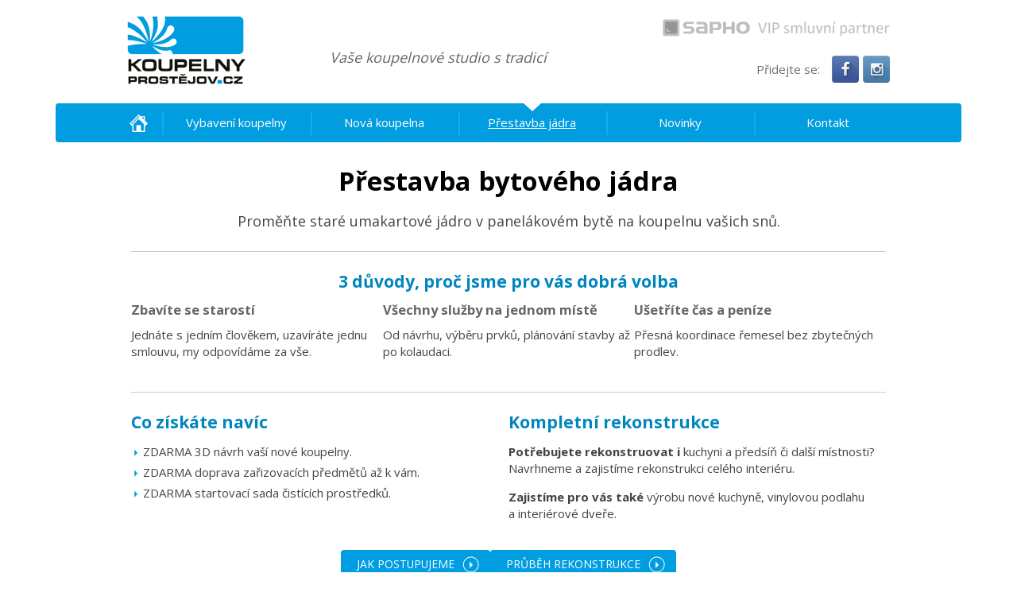

--- FILE ---
content_type: text/html; charset=UTF-8
request_url: https://www.koupelnyprostejov.cz/prestavba-bytoveho-jadra/
body_size: 12353
content:
<!DOCTYPE html>
<head><style>img.lazy{min-height:1px}</style><link href="https://www.koupelnyprostejov.cz/wp-content/plugins/w3-total-cache/pub/js/lazyload.min.js" as="script">
<meta http-equiv="Content-Type" content="text/html; charset=utf-8" />
<meta name="viewport" content="width=device-width, initial-scale=1.0">
<title>
	Přestavba bytového jádra - Prostějov</title>
<link rel="shortcut icon" href="https://www.koupelnyprostejov.cz/wp-content/themes/MDwebdesign/favicon.png">
<!--[if lt IE 9]>
<script src="//html5shiv.googlecode.com/svn/trunk/html5.js"></script>
<![endif]-->
<link href='https://fonts.googleapis.com/css?family=Open+Sans:400,700&subset=latin,latin-ext' rel='stylesheet' type='text/css'>
<link rel="stylesheet" href="https://www.koupelnyprostejov.cz/wp-content/themes/MDwebdesign/style.css" />
<meta name='robots' content='index, follow, max-image-preview:large, max-snippet:-1, max-video-preview:-1' />
	<style>img:is([sizes="auto" i], [sizes^="auto," i]) { contain-intrinsic-size: 3000px 1500px }</style>
	
	<!-- This site is optimized with the Yoast SEO plugin v26.7 - https://yoast.com/wordpress/plugins/seo/ -->
	<title>Přestavba bytového jádra - Prostějov</title>
	<meta name="description" content="Proměňte staré umakartové jádro v panelákovém bytě na koupelnu vašich snů. Přijďte se za námi poradit do našeho showroomu." />
	<link rel="canonical" href="https://www.koupelnyprostejov.cz/prestavba-bytoveho-jadra/" />
	<meta property="og:locale" content="cs_CZ" />
	<meta property="og:type" content="article" />
	<meta property="og:title" content="Přestavba bytového jádra - Prostějov" />
	<meta property="og:description" content="Proměňte staré umakartové jádro v panelákovém bytě na koupelnu vašich snů. Přijďte se za námi poradit do našeho showroomu." />
	<meta property="og:url" content="https://www.koupelnyprostejov.cz/prestavba-bytoveho-jadra/" />
	<meta property="og:site_name" content="Koupelny Prostějov" />
	<meta property="article:publisher" content="https://www.facebook.com/KoupelnyProstejovcz" />
	<meta property="article:modified_time" content="2025-03-15T12:27:50+00:00" />
	<meta property="og:image" content="https://www.koupelnyprostejov.cz/wp-content/uploads/KoupelnyPv_vychozi.png" />
	<meta property="og:image:width" content="180" />
	<meta property="og:image:height" content="180" />
	<meta property="og:image:type" content="image/png" />
	<meta name="twitter:card" content="summary_large_image" />
	<meta name="twitter:label1" content="Odhadovaná doba čtení" />
	<meta name="twitter:data1" content="5 minut" />
	<script type="application/ld+json" class="yoast-schema-graph">{"@context":"https://schema.org","@graph":[{"@type":"WebPage","@id":"https://www.koupelnyprostejov.cz/prestavba-bytoveho-jadra/","url":"https://www.koupelnyprostejov.cz/prestavba-bytoveho-jadra/","name":"Přestavba bytového jádra - Prostějov","isPartOf":{"@id":"https://www.koupelnyprostejov.cz/#website"},"primaryImageOfPage":{"@id":"https://www.koupelnyprostejov.cz/prestavba-bytoveho-jadra/#primaryimage"},"image":{"@id":"https://www.koupelnyprostejov.cz/prestavba-bytoveho-jadra/#primaryimage"},"thumbnailUrl":"https://www.koupelnyprostejov.cz/wp-content/uploads/KoupelnyPv_vychozi.png","datePublished":"2015-06-10T14:54:18+00:00","dateModified":"2025-03-15T12:27:50+00:00","description":"Proměňte staré umakartové jádro v panelákovém bytě na koupelnu vašich snů. Přijďte se za námi poradit do našeho showroomu.","breadcrumb":{"@id":"https://www.koupelnyprostejov.cz/prestavba-bytoveho-jadra/#breadcrumb"},"inLanguage":"cs","potentialAction":[{"@type":"ReadAction","target":["https://www.koupelnyprostejov.cz/prestavba-bytoveho-jadra/"]}]},{"@type":"ImageObject","inLanguage":"cs","@id":"https://www.koupelnyprostejov.cz/prestavba-bytoveho-jadra/#primaryimage","url":"https://www.koupelnyprostejov.cz/wp-content/uploads/KoupelnyPv_vychozi.png","contentUrl":"https://www.koupelnyprostejov.cz/wp-content/uploads/KoupelnyPv_vychozi.png","width":180,"height":180},{"@type":"BreadcrumbList","@id":"https://www.koupelnyprostejov.cz/prestavba-bytoveho-jadra/#breadcrumb","itemListElement":[{"@type":"ListItem","position":1,"name":"Domů","item":"https://www.koupelnyprostejov.cz/"},{"@type":"ListItem","position":2,"name":"Přestavba jádra"}]},{"@type":"WebSite","@id":"https://www.koupelnyprostejov.cz/#website","url":"https://www.koupelnyprostejov.cz/","name":"Koupelny Prostějov","description":"Vaše koupelnové studio s tradicí 25 let","potentialAction":[{"@type":"SearchAction","target":{"@type":"EntryPoint","urlTemplate":"https://www.koupelnyprostejov.cz/?s={search_term_string}"},"query-input":{"@type":"PropertyValueSpecification","valueRequired":true,"valueName":"search_term_string"}}],"inLanguage":"cs"}]}</script>
	<!-- / Yoast SEO plugin. -->


<link rel='dns-prefetch' href='//cdnjs.cloudflare.com' />
<link rel='stylesheet' id='wp-block-library-css' href='https://www.koupelnyprostejov.cz/wp-includes/css/dist/block-library/style.min.css?ver=6.8.3' type='text/css' media='all' />
<style id='classic-theme-styles-inline-css' type='text/css'>
/*! This file is auto-generated */
.wp-block-button__link{color:#fff;background-color:#32373c;border-radius:9999px;box-shadow:none;text-decoration:none;padding:calc(.667em + 2px) calc(1.333em + 2px);font-size:1.125em}.wp-block-file__button{background:#32373c;color:#fff;text-decoration:none}
</style>
<style id='global-styles-inline-css' type='text/css'>
:root{--wp--preset--aspect-ratio--square: 1;--wp--preset--aspect-ratio--4-3: 4/3;--wp--preset--aspect-ratio--3-4: 3/4;--wp--preset--aspect-ratio--3-2: 3/2;--wp--preset--aspect-ratio--2-3: 2/3;--wp--preset--aspect-ratio--16-9: 16/9;--wp--preset--aspect-ratio--9-16: 9/16;--wp--preset--color--black: #000000;--wp--preset--color--cyan-bluish-gray: #abb8c3;--wp--preset--color--white: #ffffff;--wp--preset--color--pale-pink: #f78da7;--wp--preset--color--vivid-red: #cf2e2e;--wp--preset--color--luminous-vivid-orange: #ff6900;--wp--preset--color--luminous-vivid-amber: #fcb900;--wp--preset--color--light-green-cyan: #7bdcb5;--wp--preset--color--vivid-green-cyan: #00d084;--wp--preset--color--pale-cyan-blue: #8ed1fc;--wp--preset--color--vivid-cyan-blue: #0693e3;--wp--preset--color--vivid-purple: #9b51e0;--wp--preset--gradient--vivid-cyan-blue-to-vivid-purple: linear-gradient(135deg,rgba(6,147,227,1) 0%,rgb(155,81,224) 100%);--wp--preset--gradient--light-green-cyan-to-vivid-green-cyan: linear-gradient(135deg,rgb(122,220,180) 0%,rgb(0,208,130) 100%);--wp--preset--gradient--luminous-vivid-amber-to-luminous-vivid-orange: linear-gradient(135deg,rgba(252,185,0,1) 0%,rgba(255,105,0,1) 100%);--wp--preset--gradient--luminous-vivid-orange-to-vivid-red: linear-gradient(135deg,rgba(255,105,0,1) 0%,rgb(207,46,46) 100%);--wp--preset--gradient--very-light-gray-to-cyan-bluish-gray: linear-gradient(135deg,rgb(238,238,238) 0%,rgb(169,184,195) 100%);--wp--preset--gradient--cool-to-warm-spectrum: linear-gradient(135deg,rgb(74,234,220) 0%,rgb(151,120,209) 20%,rgb(207,42,186) 40%,rgb(238,44,130) 60%,rgb(251,105,98) 80%,rgb(254,248,76) 100%);--wp--preset--gradient--blush-light-purple: linear-gradient(135deg,rgb(255,206,236) 0%,rgb(152,150,240) 100%);--wp--preset--gradient--blush-bordeaux: linear-gradient(135deg,rgb(254,205,165) 0%,rgb(254,45,45) 50%,rgb(107,0,62) 100%);--wp--preset--gradient--luminous-dusk: linear-gradient(135deg,rgb(255,203,112) 0%,rgb(199,81,192) 50%,rgb(65,88,208) 100%);--wp--preset--gradient--pale-ocean: linear-gradient(135deg,rgb(255,245,203) 0%,rgb(182,227,212) 50%,rgb(51,167,181) 100%);--wp--preset--gradient--electric-grass: linear-gradient(135deg,rgb(202,248,128) 0%,rgb(113,206,126) 100%);--wp--preset--gradient--midnight: linear-gradient(135deg,rgb(2,3,129) 0%,rgb(40,116,252) 100%);--wp--preset--font-size--small: 13px;--wp--preset--font-size--medium: 20px;--wp--preset--font-size--large: 36px;--wp--preset--font-size--x-large: 42px;--wp--preset--spacing--20: 0.44rem;--wp--preset--spacing--30: 0.67rem;--wp--preset--spacing--40: 1rem;--wp--preset--spacing--50: 1.5rem;--wp--preset--spacing--60: 2.25rem;--wp--preset--spacing--70: 3.38rem;--wp--preset--spacing--80: 5.06rem;--wp--preset--shadow--natural: 6px 6px 9px rgba(0, 0, 0, 0.2);--wp--preset--shadow--deep: 12px 12px 50px rgba(0, 0, 0, 0.4);--wp--preset--shadow--sharp: 6px 6px 0px rgba(0, 0, 0, 0.2);--wp--preset--shadow--outlined: 6px 6px 0px -3px rgba(255, 255, 255, 1), 6px 6px rgba(0, 0, 0, 1);--wp--preset--shadow--crisp: 6px 6px 0px rgba(0, 0, 0, 1);}:where(.is-layout-flex){gap: 0.5em;}:where(.is-layout-grid){gap: 0.5em;}body .is-layout-flex{display: flex;}.is-layout-flex{flex-wrap: wrap;align-items: center;}.is-layout-flex > :is(*, div){margin: 0;}body .is-layout-grid{display: grid;}.is-layout-grid > :is(*, div){margin: 0;}:where(.wp-block-columns.is-layout-flex){gap: 2em;}:where(.wp-block-columns.is-layout-grid){gap: 2em;}:where(.wp-block-post-template.is-layout-flex){gap: 1.25em;}:where(.wp-block-post-template.is-layout-grid){gap: 1.25em;}.has-black-color{color: var(--wp--preset--color--black) !important;}.has-cyan-bluish-gray-color{color: var(--wp--preset--color--cyan-bluish-gray) !important;}.has-white-color{color: var(--wp--preset--color--white) !important;}.has-pale-pink-color{color: var(--wp--preset--color--pale-pink) !important;}.has-vivid-red-color{color: var(--wp--preset--color--vivid-red) !important;}.has-luminous-vivid-orange-color{color: var(--wp--preset--color--luminous-vivid-orange) !important;}.has-luminous-vivid-amber-color{color: var(--wp--preset--color--luminous-vivid-amber) !important;}.has-light-green-cyan-color{color: var(--wp--preset--color--light-green-cyan) !important;}.has-vivid-green-cyan-color{color: var(--wp--preset--color--vivid-green-cyan) !important;}.has-pale-cyan-blue-color{color: var(--wp--preset--color--pale-cyan-blue) !important;}.has-vivid-cyan-blue-color{color: var(--wp--preset--color--vivid-cyan-blue) !important;}.has-vivid-purple-color{color: var(--wp--preset--color--vivid-purple) !important;}.has-black-background-color{background-color: var(--wp--preset--color--black) !important;}.has-cyan-bluish-gray-background-color{background-color: var(--wp--preset--color--cyan-bluish-gray) !important;}.has-white-background-color{background-color: var(--wp--preset--color--white) !important;}.has-pale-pink-background-color{background-color: var(--wp--preset--color--pale-pink) !important;}.has-vivid-red-background-color{background-color: var(--wp--preset--color--vivid-red) !important;}.has-luminous-vivid-orange-background-color{background-color: var(--wp--preset--color--luminous-vivid-orange) !important;}.has-luminous-vivid-amber-background-color{background-color: var(--wp--preset--color--luminous-vivid-amber) !important;}.has-light-green-cyan-background-color{background-color: var(--wp--preset--color--light-green-cyan) !important;}.has-vivid-green-cyan-background-color{background-color: var(--wp--preset--color--vivid-green-cyan) !important;}.has-pale-cyan-blue-background-color{background-color: var(--wp--preset--color--pale-cyan-blue) !important;}.has-vivid-cyan-blue-background-color{background-color: var(--wp--preset--color--vivid-cyan-blue) !important;}.has-vivid-purple-background-color{background-color: var(--wp--preset--color--vivid-purple) !important;}.has-black-border-color{border-color: var(--wp--preset--color--black) !important;}.has-cyan-bluish-gray-border-color{border-color: var(--wp--preset--color--cyan-bluish-gray) !important;}.has-white-border-color{border-color: var(--wp--preset--color--white) !important;}.has-pale-pink-border-color{border-color: var(--wp--preset--color--pale-pink) !important;}.has-vivid-red-border-color{border-color: var(--wp--preset--color--vivid-red) !important;}.has-luminous-vivid-orange-border-color{border-color: var(--wp--preset--color--luminous-vivid-orange) !important;}.has-luminous-vivid-amber-border-color{border-color: var(--wp--preset--color--luminous-vivid-amber) !important;}.has-light-green-cyan-border-color{border-color: var(--wp--preset--color--light-green-cyan) !important;}.has-vivid-green-cyan-border-color{border-color: var(--wp--preset--color--vivid-green-cyan) !important;}.has-pale-cyan-blue-border-color{border-color: var(--wp--preset--color--pale-cyan-blue) !important;}.has-vivid-cyan-blue-border-color{border-color: var(--wp--preset--color--vivid-cyan-blue) !important;}.has-vivid-purple-border-color{border-color: var(--wp--preset--color--vivid-purple) !important;}.has-vivid-cyan-blue-to-vivid-purple-gradient-background{background: var(--wp--preset--gradient--vivid-cyan-blue-to-vivid-purple) !important;}.has-light-green-cyan-to-vivid-green-cyan-gradient-background{background: var(--wp--preset--gradient--light-green-cyan-to-vivid-green-cyan) !important;}.has-luminous-vivid-amber-to-luminous-vivid-orange-gradient-background{background: var(--wp--preset--gradient--luminous-vivid-amber-to-luminous-vivid-orange) !important;}.has-luminous-vivid-orange-to-vivid-red-gradient-background{background: var(--wp--preset--gradient--luminous-vivid-orange-to-vivid-red) !important;}.has-very-light-gray-to-cyan-bluish-gray-gradient-background{background: var(--wp--preset--gradient--very-light-gray-to-cyan-bluish-gray) !important;}.has-cool-to-warm-spectrum-gradient-background{background: var(--wp--preset--gradient--cool-to-warm-spectrum) !important;}.has-blush-light-purple-gradient-background{background: var(--wp--preset--gradient--blush-light-purple) !important;}.has-blush-bordeaux-gradient-background{background: var(--wp--preset--gradient--blush-bordeaux) !important;}.has-luminous-dusk-gradient-background{background: var(--wp--preset--gradient--luminous-dusk) !important;}.has-pale-ocean-gradient-background{background: var(--wp--preset--gradient--pale-ocean) !important;}.has-electric-grass-gradient-background{background: var(--wp--preset--gradient--electric-grass) !important;}.has-midnight-gradient-background{background: var(--wp--preset--gradient--midnight) !important;}.has-small-font-size{font-size: var(--wp--preset--font-size--small) !important;}.has-medium-font-size{font-size: var(--wp--preset--font-size--medium) !important;}.has-large-font-size{font-size: var(--wp--preset--font-size--large) !important;}.has-x-large-font-size{font-size: var(--wp--preset--font-size--x-large) !important;}
:where(.wp-block-post-template.is-layout-flex){gap: 1.25em;}:where(.wp-block-post-template.is-layout-grid){gap: 1.25em;}
:where(.wp-block-columns.is-layout-flex){gap: 2em;}:where(.wp-block-columns.is-layout-grid){gap: 2em;}
:root :where(.wp-block-pullquote){font-size: 1.5em;line-height: 1.6;}
</style>
<link rel='stylesheet' id='hamburger.css-css' href='https://www.koupelnyprostejov.cz/wp-content/plugins/wp-responsive-menu/assets/css/wpr-hamburger.css?ver=3.2.1' type='text/css' media='all' />
<link rel='stylesheet' id='wprmenu.css-css' href='https://www.koupelnyprostejov.cz/wp-content/plugins/wp-responsive-menu/assets/css/wprmenu.css?ver=3.2.1' type='text/css' media='all' />
<style id='wprmenu.css-inline-css' type='text/css'>
@media only screen and ( max-width: 767px ) {html body div.wprm-wrapper {overflow: scroll;}#wprmenu_bar {background-image: url();background-size: cover ;background-repeat: repeat;}#wprmenu_bar {background-color: #0d0d0d;}html body div#mg-wprm-wrap .wpr_submit .icon.icon-search {color: #ffffff;}#wprmenu_bar .menu_title,#wprmenu_bar .wprmenu_icon_menu,#wprmenu_bar .menu_title a {color: #f2f2f2;}#wprmenu_bar .menu_title a {font-size: 20px;font-weight: normal;}#mg-wprm-wrap li.menu-item a {font-size: 15px;text-transform: uppercase;font-weight: normal;}#mg-wprm-wrap li.menu-item-has-children ul.sub-menu a {font-size: 15px;text-transform: uppercase;font-weight: normal;}#mg-wprm-wrap li.current-menu-item > a {background: #d53f3f;}#mg-wprm-wrap li.current-menu-item > a,#mg-wprm-wrap li.current-menu-item span.wprmenu_icon{color: #ffffff !important;}#mg-wprm-wrap {background-color: #2e2e2e;}.cbp-spmenu-push-toright,.cbp-spmenu-push-toright .mm-slideout {left: 80% ;}.cbp-spmenu-push-toleft {left: -80% ;}#mg-wprm-wrap.cbp-spmenu-right,#mg-wprm-wrap.cbp-spmenu-left,#mg-wprm-wrap.cbp-spmenu-right.custom,#mg-wprm-wrap.cbp-spmenu-left.custom,.cbp-spmenu-vertical {width: 80%;max-width: 400px;}#mg-wprm-wrap ul#wprmenu_menu_ul li.menu-item a,div#mg-wprm-wrap ul li span.wprmenu_icon {color: #efefef;}#mg-wprm-wrap ul#wprmenu_menu_ul li.menu-item:valid ~ a{color: #ffffff;}#mg-wprm-wrap ul#wprmenu_menu_ul li.menu-item a:hover {background: #d53f3f;color: #606060 !important;}div#mg-wprm-wrap ul>li:hover>span.wprmenu_icon {color: #606060 !important;}.wprmenu_bar .hamburger-inner,.wprmenu_bar .hamburger-inner::before,.wprmenu_bar .hamburger-inner::after {background: #ffffff;}.wprmenu_bar .hamburger:hover .hamburger-inner,.wprmenu_bar .hamburger:hover .hamburger-inner::before,.wprmenu_bar .hamburger:hover .hamburger-inner::after {background: #ffffff;}#wprmenu_menu.left {width:80%;left: -80%;right: auto;}#wprmenu_menu.right {width:80%;right: -80%;left: auto;}.wprmenu_bar .hamburger {float: right;}.wprmenu_bar #custom_menu_icon.hamburger {top: px;right: 0px;float: right;background-color: #cccccc;}html body div#wprmenu_bar {height : 42px;}#mg-wprm-wrap.cbp-spmenu-left,#mg-wprm-wrap.cbp-spmenu-right,#mg-widgetmenu-wrap.cbp-spmenu-widget-left,#mg-widgetmenu-wrap.cbp-spmenu-widget-right {top: 42px !important;}.wpr_custom_menu #custom_menu_icon {display: block;}html { padding-top: 42px !important; }#wprmenu_bar,#mg-wprm-wrap { display: block; }div#wpadminbar { position: fixed; }}
</style>
<link rel='stylesheet' id='wpr_icons-css' href='https://www.koupelnyprostejov.cz/wp-content/plugins/wp-responsive-menu/inc/assets/icons/wpr-icons.css?ver=3.2.1' type='text/css' media='all' />
<link rel='stylesheet' id='slb_core-css' href='https://www.koupelnyprostejov.cz/wp-content/plugins/simple-lightbox/client/css/app.css?ver=2.9.4' type='text/css' media='all' />
<link rel='stylesheet' id='meks_ess-main-css' href='https://www.koupelnyprostejov.cz/wp-content/plugins/meks-easy-social-share/assets/css/main.css?ver=1.3' type='text/css' media='all' />
<link rel='stylesheet' id='cyclone-template-style-default-0-css' href='https://www.koupelnyprostejov.cz/wp-content/themes/MDwebdesign/cycloneslider/default/style.css?ver=3.2.0' type='text/css' media='all' />
<script type="text/javascript" src="https://www.koupelnyprostejov.cz/wp-includes/js/jquery/jquery.min.js?ver=3.7.1" id="jquery-core-js"></script>
<script type="text/javascript" src="https://www.koupelnyprostejov.cz/wp-includes/js/jquery/jquery-migrate.min.js?ver=3.4.1" id="jquery-migrate-js"></script>
<script type="text/javascript" src="https://www.koupelnyprostejov.cz/wp-content/plugins/wp-responsive-menu/assets/js/modernizr.custom.js?ver=3.2.1" id="modernizr-js"></script>
<script type="text/javascript" src="https://www.koupelnyprostejov.cz/wp-content/plugins/wp-responsive-menu/assets/js/touchSwipe.js?ver=3.2.1" id="touchSwipe-js"></script>
<script type="text/javascript" id="wprmenu.js-js-extra">
/* <![CDATA[ */
var wprmenu = {"zooming":"","from_width":"767","push_width":"400","menu_width":"80","parent_click":"","swipe":"","enable_overlay":"","wprmenuDemoId":""};
/* ]]> */
</script>
<script type="text/javascript" src="https://www.koupelnyprostejov.cz/wp-content/plugins/wp-responsive-menu/assets/js/wprmenu.js?ver=3.2.1" id="wprmenu.js-js"></script>
<script type="text/javascript" src="//cdnjs.cloudflare.com/ajax/libs/jquery-easing/1.4.1/jquery.easing.min.js?ver=6.8.3" id="jquery-easing-js"></script>
<link rel="https://api.w.org/" href="https://www.koupelnyprostejov.cz/wp-json/" /><link rel="alternate" title="JSON" type="application/json" href="https://www.koupelnyprostejov.cz/wp-json/wp/v2/pages/10" /><link rel='shortlink' href='https://www.koupelnyprostejov.cz/?p=10' />
<link rel="alternate" title="oEmbed (JSON)" type="application/json+oembed" href="https://www.koupelnyprostejov.cz/wp-json/oembed/1.0/embed?url=https%3A%2F%2Fwww.koupelnyprostejov.cz%2Fprestavba-bytoveho-jadra%2F" />
<link rel="alternate" title="oEmbed (XML)" type="text/xml+oembed" href="https://www.koupelnyprostejov.cz/wp-json/oembed/1.0/embed?url=https%3A%2F%2Fwww.koupelnyprostejov.cz%2Fprestavba-bytoveho-jadra%2F&#038;format=xml" />
<!-- Analytics by WP Statistics - https://wp-statistics.com -->
</head>
<body class="wp-singular page-template-default page page-id-10 wp-theme-MDwebdesign" id="top">
<div id="obal">
   <div id="zahlavi-obal">
    <header>
        <article>
			<p>
            <a href="https://www.koupelnyprostejov.cz/" 
               title="Koupelny Prostějov" 
               class="logo"><span>Koupelny Prostějov</span></a>
            </p>
            <p id="slogan">Vaše koupelnové studio s&nbsp;tradicí</p>
            <p id="pridejtese">
                            <span style="line-height: 2.3;">Přidejte se:</span>
                            <a id="ikona2" title="Instagram" href="https://instagram.com/koupelny.prostejov" onclick="javascript:recordOutboundLink(this, 'Google+', 'https://instagram.com/koupelny.prostejov');return false;" target="_blank"><span>Google+</span></a>
                            <a id="ikona1" title="Facebook" href="https://www.facebook.com/KoupelnyProstejovcz" onclick="javascript:recordOutboundLink(this, 'Facebook', 'https://www.facebook.com/KoupelnyProstejovcz');return false;" target="_blank"><span>Facebook</span></a>
			</p>
        </article>
   </header>
   <nav>
       <ul>
          <li id="menu-item-21" class="menu-item menu-item-type-post_type menu-item-object-page menu-item-home menu-item-21"><a href="https://www.koupelnyprostejov.cz/">Úvod</a></li>
<li id="menu-item-22" class="menu-item menu-item-type-post_type menu-item-object-page menu-item-has-children menu-item-22"><a href="https://www.koupelnyprostejov.cz/vybaveni-koupelny/">Vybavení koupelny</a>
<ul class="sub-menu">
	<li id="menu-item-72" class="menu-item menu-item-type-post_type menu-item-object-page menu-item-72"><a href="https://www.koupelnyprostejov.cz/vybaveni-koupelny/luxusni-koupelny/">Luxusní koupelny</a></li>
	<li id="menu-item-76" class="menu-item menu-item-type-post_type menu-item-object-page menu-item-76"><a href="https://www.koupelnyprostejov.cz/vybaveni-koupelny/retro-koupelny/">Retro koupelny</a></li>
	<li id="menu-item-73" class="menu-item menu-item-type-post_type menu-item-object-page menu-item-73"><a href="https://www.koupelnyprostejov.cz/vybaveni-koupelny/obklady-a-dlazby/">Obklady a&nbsp;dlažby</a></li>
	<li id="menu-item-71" class="menu-item menu-item-type-post_type menu-item-object-page menu-item-71"><a href="https://www.koupelnyprostejov.cz/vybaveni-koupelny/vodovodni-baterie/">Vodovodní baterie</a></li>
	<li id="menu-item-69" class="menu-item menu-item-type-post_type menu-item-object-page menu-item-69"><a href="https://www.koupelnyprostejov.cz/vybaveni-koupelny/sprchy/">Sprchy a&nbsp;sprchové kouty</a></li>
	<li id="menu-item-70" class="menu-item menu-item-type-post_type menu-item-object-page menu-item-70"><a href="https://www.koupelnyprostejov.cz/vybaveni-koupelny/vany/">Vany a&nbsp;masážní systémy</a></li>
	<li id="menu-item-68" class="menu-item menu-item-type-post_type menu-item-object-page menu-item-68"><a href="https://www.koupelnyprostejov.cz/vybaveni-koupelny/umyvadla-zachody/">Umyvadla a&nbsp;záchody</a></li>
	<li id="menu-item-67" class="menu-item menu-item-type-post_type menu-item-object-page menu-item-67"><a href="https://www.koupelnyprostejov.cz/vybaveni-koupelny/nabytek-a-zrcadla/">Nábytek a&nbsp;zrcadla</a></li>
	<li id="menu-item-1134" class="menu-item menu-item-type-post_type menu-item-object-page menu-item-1134"><a href="https://www.koupelnyprostejov.cz/vybaveni-koupelny/bezpecnostni-dvere/">Bezpečnostní dveře</a></li>
</ul>
</li>
<li id="menu-item-18" class="menu-item menu-item-type-post_type menu-item-object-page menu-item-18"><a href="https://www.koupelnyprostejov.cz/nova-koupelna/">Nová koupelna</a></li>
<li id="menu-item-20" class="menu-item menu-item-type-post_type menu-item-object-page current-menu-item page_item page-item-10 current_page_item menu-item-20"><a href="https://www.koupelnyprostejov.cz/prestavba-bytoveho-jadra/" aria-current="page">Přestavba jádra</a></li>
<li id="menu-item-19" class="menu-item menu-item-type-post_type menu-item-object-page menu-item-19"><a href="https://www.koupelnyprostejov.cz/novinky/">Novinky</a></li>
<li id="menu-item-17" class="menu-item menu-item-type-post_type menu-item-object-page menu-item-17"><a href="https://www.koupelnyprostejov.cz/kontakt/">Kontakt</a></li>
       </ul>
   </nav>
   </div>
<!--konec záhlaví-obal --><div id="obsah-obal">
    <section class="obsah" id="post-10">
		
<h1 class="wp-block-heading has-text-align-center">Přestavba bytového&nbsp;jádra</h1>



<p class="has-text-align-center">Proměňte staré umakartové jádro v&nbsp;panelákovém bytě na koupelnu vašich snů.</p>



<hr class="wp-block-separator has-alpha-channel-opacity"/>



<h2 class="wp-block-heading has-text-align-center">3 důvody, proč jsme pro vás dobrá volba</h2>



<div class="wp-block-columns is-layout-flex wp-container-core-columns-is-layout-9d6595d7 wp-block-columns-is-layout-flex">
<div class="wp-block-column is-layout-flow wp-block-column-is-layout-flow">
<h3 class="wp-block-heading">Zbavíte se&nbsp;starostí</h3>



<p>Jednáte s&nbsp;jedním člověkem, uzavíráte jednu smlouvu, my odpovídáme za vše.</p>
</div>



<div class="wp-block-column is-layout-flow wp-block-column-is-layout-flow">
<h3 class="wp-block-heading">Všechny služby na jednom místě </h3>



<p>Od&nbsp;návrhu, výběru prvků, plánování stavby až po&nbsp;kolaudaci.</p>
</div>



<div class="wp-block-column is-layout-flow wp-block-column-is-layout-flow">
<h3 class="wp-block-heading">Ušetříte čas a&nbsp;peníze</h3>



<p>Přesná koordinace řemesel bez zbytečných prodlev.</p>
</div>
</div>



<hr class="wp-block-separator has-alpha-channel-opacity"/>



<div class="wp-block-columns is-layout-flex wp-container-core-columns-is-layout-9d6595d7 wp-block-columns-is-layout-flex">
<div class="wp-block-column is-layout-flow wp-block-column-is-layout-flow">
<h2 class="wp-block-heading">Co&nbsp;získáte navíc</h2>



<ul class="wp-block-list">
<li>ZDARMA&nbsp;3D návrh vaší nové koupelny.</li>



<li>ZDARMA doprava zařizovacích předmětů až k&nbsp;vám.</li>



<li>ZDARMA startovací sada čistících prostředků.</li>
</ul>
</div>



<div class="wp-block-column is-layout-flow wp-block-column-is-layout-flow">
<h2 class="wp-block-heading">Kompletní rekonstrukce</h2>



<p><strong>Potřebujete rekonstruovat i</strong> kuchyni a&nbsp;předsíň či&nbsp;další místnosti? Navrhneme a&nbsp;zajistíme rekonstrukci celého interiéru.</p>



<p><strong>Zajistíme pro vás také</strong> výrobu nové kuchyně, vinylovou podlahu a&nbsp;interiérové dveře.</p>
</div>
</div>



<div class="wp-block-buttons is-content-justification-center is-layout-flex wp-container-core-buttons-is-layout-16018d1d wp-block-buttons-is-layout-flex">
<div class="wp-block-button"><a class="wp-block-button__link wp-element-button" href="#postup">Jak postupujeme</a></div>



<div class="wp-block-button"><a class="wp-block-button__link wp-element-button" href="#prubeh">Průběh rekonstrukce</a></div>
</div>



<hr class="wp-block-separator has-alpha-channel-opacity"/>



<div class="wp-block-columns is-layout-flex wp-container-core-columns-is-layout-9d6595d7 wp-block-columns-is-layout-flex">
<div class="wp-block-column is-layout-flow wp-block-column-is-layout-flow">
<h2 class="wp-block-heading">Se všemi řemesly</h2>



<p>Zajišťujeme <strong>všechna potřebná&nbsp;řemesla</strong>&nbsp;podle povahy rekonstrukce a&nbsp;vašim přání a&nbsp;potřeb.</p>



<p>Jsou to zednické a&nbsp;stavební práce, voda, topení, elektrika, stolářské, sádrokartonářské, podlahářské i&nbsp;malířské práce.</p>
</div>



<div class="wp-block-column is-layout-flow wp-block-column-is-layout-flow">
<h2 class="wp-block-heading">Ručíme za vše</h2>



<ul class="wp-block-list">
<li>Na všechny zařizovací předměty poskytujeme záruky stanovené&nbsp;výrobci (min. 2 roky).</li>



<li>Na vodovodní&nbsp;baterie poskytujeme až 8letou záruku.</li>



<li>Na stavební práce získáte&nbsp;záruku 5 let.</li>
</ul>
</div>
</div>



<h2 class="wp-block-heading has-text-align-center">Doba rekonstrukce</h2>



<p class="has-text-align-center">S návštěvou neotálejte, protože plánování stavby vám může zabrat řadu týdnů.&nbsp;Na stavbu koupelnu počítejte 10-15 pracovních dnů.</p>



<div class="wp-block-buttons is-content-justification-center is-layout-flex wp-container-core-buttons-is-layout-16018d1d wp-block-buttons-is-layout-flex">
<div class="wp-block-button"><a class="wp-block-button__link wp-element-button" href="/kontakt/">Do showroomu</a></div>
</div>



<hr class="wp-block-separator has-alpha-channel-opacity" id="postup"/>



<h2 class="wp-block-heading has-text-align-center">Co vás při&nbsp;rekonstrukci jádra čeká</h2>



<div class="wp-block-columns is-layout-flex wp-container-core-columns-is-layout-9d6595d7 wp-block-columns-is-layout-flex">
<div class="wp-block-column is-layout-flow wp-block-column-is-layout-flow">
<h3 class="wp-block-heading">Krok 1:&nbsp;Začínáme</h3>



<p>Navštivte nás nejdřív v&nbsp;showroomu koupelen. My pak navštívíme vás, abychom zjistili aktuální stav koupelny.</p>
</div>



<div class="wp-block-column is-layout-flow wp-block-column-is-layout-flow">
<h3 class="wp-block-heading">Krok 2: Plánujeme a&nbsp;vybíráme</h3>



<p>V našem showroomu si vyberete obklady a&nbsp;zařizovací předměty své nové koupelny.</p>
</div>
</div>



<div class="wp-block-columns is-layout-flex wp-container-core-columns-is-layout-9d6595d7 wp-block-columns-is-layout-flex">
<div class="wp-block-column is-layout-flow wp-block-column-is-layout-flow">
<h3 class="wp-block-heading">Krok 3: Cenová nabídka a&nbsp;3D návrh</h3>



<p>Zpracujeme pro vás cenovou nabídku, kterou případně upravíme k&nbsp;vaší spokojenosti.&nbsp;Připravíme návrh koupelny na počítači, abyste viděli, jak bude vaše nová koupelna vypadat a&nbsp;mohli jsme zavčas provést případné úpravy.</p>
</div>



<div class="wp-block-column is-layout-flow wp-block-column-is-layout-flow">
<h3 class="wp-block-heading">Krok 4:&nbsp;Závazná objednávka</h3>



<p>Jakmile víte, co vše bude stát, jak bude koupelna vypadat a&nbsp;kdy bude hotová, podepíšeme spolu závaznou objednávku realizace. Její součástí je platba zálohy.</p>
</div>
</div>



<div class="wp-block-columns is-layout-flex wp-container-core-columns-is-layout-9d6595d7 wp-block-columns-is-layout-flex">
<div class="wp-block-column is-layout-flow wp-block-column-is-layout-flow">
<h3 class="wp-block-heading">Krok 5: Realizace&nbsp;rekonstrukce</h3>



<p>Ve stanovený termín zahájíme bourací a&nbsp;další stavební práce, po&nbsp;nichž následuje stavba nové koupelny.</p>
</div>



<div class="wp-block-column is-layout-flow wp-block-column-is-layout-flow">
<h3 class="wp-block-heading">Krok 6: &nbsp;Převzetí nové koupelny</h3>



<p>Po dokončení stavby ji od nás převezmete a&nbsp;doplatíte zbylou cenu zakázky.</p>
</div>
</div>



<div class="wp-block-buttons is-content-justification-center is-layout-flex wp-container-core-buttons-is-layout-16018d1d wp-block-buttons-is-layout-flex">
<div class="wp-block-button"><a class="wp-block-button__link wp-element-button" href="/kontakt/">Do showroomu</a></div>
</div>



<hr class="wp-block-separator has-alpha-channel-opacity" id="prubeh"/>



<h2 class="wp-block-heading has-text-align-center">Průběh rekonstrukce bytového jádra</h2>



<figure class="wp-block-gallery has-nested-images columns-4 is-cropped wp-block-gallery-1 is-layout-flex wp-block-gallery-is-layout-flex">
<figure class="wp-block-image size-medium"><a href="http://koupelnyprostejov.cz/wp-content/uploads/Rekonstrukce-bytového-jádra-krok-01.jpg" data-slb-active="1" data-slb-asset="309307012" data-slb-group="10"><img fetchpriority="high" decoding="async" width="300" height="225" data-id="342" src="data:image/svg+xml,%3Csvg%20xmlns='http://www.w3.org/2000/svg'%20viewBox='0%200%20300%20225'%3E%3C/svg%3E" data-src="http://koupelnyprostejov.cz/wp-content/uploads/Rekonstrukce-bytového-jádra-krok-01-300x225.jpg" alt="" class="wp-image-342 lazy" data-srcset="https://www.koupelnyprostejov.cz/wp-content/uploads/Rekonstrukce-bytového-jádra-krok-01-300x225.jpg 300w, https://www.koupelnyprostejov.cz/wp-content/uploads/Rekonstrukce-bytového-jádra-krok-01-450x338.jpg 450w, https://www.koupelnyprostejov.cz/wp-content/uploads/Rekonstrukce-bytového-jádra-krok-01-440x330.jpg 440w, https://www.koupelnyprostejov.cz/wp-content/uploads/Rekonstrukce-bytového-jádra-krok-01.jpg 500w" data-sizes="(max-width: 300px) 100vw, 300px" /></a></figure>



<figure class="wp-block-image size-medium"><a href="http://koupelnyprostejov.cz/wp-content/uploads/Rekonstrukce-bytového-jádra-krok-05.jpg" data-slb-active="1" data-slb-asset="1168964370" data-slb-group="10"><img decoding="async" width="300" height="225" data-id="346" src="data:image/svg+xml,%3Csvg%20xmlns='http://www.w3.org/2000/svg'%20viewBox='0%200%20300%20225'%3E%3C/svg%3E" data-src="http://koupelnyprostejov.cz/wp-content/uploads/Rekonstrukce-bytového-jádra-krok-05-300x225.jpg" alt="" class="wp-image-346 lazy" data-srcset="https://www.koupelnyprostejov.cz/wp-content/uploads/Rekonstrukce-bytového-jádra-krok-05-300x225.jpg 300w, https://www.koupelnyprostejov.cz/wp-content/uploads/Rekonstrukce-bytového-jádra-krok-05-450x338.jpg 450w, https://www.koupelnyprostejov.cz/wp-content/uploads/Rekonstrukce-bytového-jádra-krok-05-440x330.jpg 440w, https://www.koupelnyprostejov.cz/wp-content/uploads/Rekonstrukce-bytového-jádra-krok-05.jpg 500w" data-sizes="(max-width: 300px) 100vw, 300px" /></a></figure>



<figure class="wp-block-image size-medium"><a href="http://koupelnyprostejov.cz/wp-content/uploads/Rekonstrukce-bytového-jádra-krok-06.jpg" data-slb-active="1" data-slb-asset="2036151634" data-slb-group="10"><img decoding="async" width="225" height="300" data-id="347" src="data:image/svg+xml,%3Csvg%20xmlns='http://www.w3.org/2000/svg'%20viewBox='0%200%20225%20300'%3E%3C/svg%3E" data-src="http://koupelnyprostejov.cz/wp-content/uploads/Rekonstrukce-bytového-jádra-krok-06-225x300.jpg" alt="" class="wp-image-347 lazy" data-srcset="https://www.koupelnyprostejov.cz/wp-content/uploads/Rekonstrukce-bytového-jádra-krok-06-225x300.jpg 225w, https://www.koupelnyprostejov.cz/wp-content/uploads/Rekonstrukce-bytového-jádra-krok-06-338x450.jpg 338w, https://www.koupelnyprostejov.cz/wp-content/uploads/Rekonstrukce-bytového-jádra-krok-06-330x440.jpg 330w, https://www.koupelnyprostejov.cz/wp-content/uploads/Rekonstrukce-bytového-jádra-krok-06.jpg 375w" data-sizes="(max-width: 225px) 100vw, 225px" /></a></figure>



<figure class="wp-block-image size-medium"><a href="http://koupelnyprostejov.cz/wp-content/uploads/Rekonstrukce-bytového-jádra-krok-07.jpg" data-slb-active="1" data-slb-asset="1193749388" data-slb-group="10"><img decoding="async" width="300" height="225" data-id="348" src="data:image/svg+xml,%3Csvg%20xmlns='http://www.w3.org/2000/svg'%20viewBox='0%200%20300%20225'%3E%3C/svg%3E" data-src="http://koupelnyprostejov.cz/wp-content/uploads/Rekonstrukce-bytového-jádra-krok-07-300x225.jpg" alt="" class="wp-image-348 lazy" data-srcset="https://www.koupelnyprostejov.cz/wp-content/uploads/Rekonstrukce-bytového-jádra-krok-07-300x225.jpg 300w, https://www.koupelnyprostejov.cz/wp-content/uploads/Rekonstrukce-bytového-jádra-krok-07-450x338.jpg 450w, https://www.koupelnyprostejov.cz/wp-content/uploads/Rekonstrukce-bytového-jádra-krok-07-440x330.jpg 440w, https://www.koupelnyprostejov.cz/wp-content/uploads/Rekonstrukce-bytového-jádra-krok-07.jpg 500w" data-sizes="auto, (max-width: 300px) 100vw, 300px" /></a></figure>



<figure class="wp-block-image size-medium"><a href="http://koupelnyprostejov.cz/wp-content/uploads/Rekonstrukce-bytového-jádra-krok-08.jpg" data-slb-active="1" data-slb-asset="1384678975" data-slb-group="10"><img decoding="async" width="300" height="225" data-id="349" src="data:image/svg+xml,%3Csvg%20xmlns='http://www.w3.org/2000/svg'%20viewBox='0%200%20300%20225'%3E%3C/svg%3E" data-src="http://koupelnyprostejov.cz/wp-content/uploads/Rekonstrukce-bytového-jádra-krok-08-300x225.jpg" alt="" class="wp-image-349 lazy" data-srcset="https://www.koupelnyprostejov.cz/wp-content/uploads/Rekonstrukce-bytového-jádra-krok-08-300x225.jpg 300w, https://www.koupelnyprostejov.cz/wp-content/uploads/Rekonstrukce-bytového-jádra-krok-08-450x338.jpg 450w, https://www.koupelnyprostejov.cz/wp-content/uploads/Rekonstrukce-bytového-jádra-krok-08-440x330.jpg 440w, https://www.koupelnyprostejov.cz/wp-content/uploads/Rekonstrukce-bytového-jádra-krok-08.jpg 500w" data-sizes="auto, (max-width: 300px) 100vw, 300px" /></a></figure>



<figure class="wp-block-image size-medium"><a href="http://koupelnyprostejov.cz/wp-content/uploads/Rekonstrukce-bytového-jádra-krok-09.jpg" data-slb-active="1" data-slb-asset="476878292" data-slb-group="10"><img decoding="async" width="300" height="225" data-id="350" src="data:image/svg+xml,%3Csvg%20xmlns='http://www.w3.org/2000/svg'%20viewBox='0%200%20300%20225'%3E%3C/svg%3E" data-src="http://koupelnyprostejov.cz/wp-content/uploads/Rekonstrukce-bytového-jádra-krok-09-300x225.jpg" alt="" class="wp-image-350 lazy" data-srcset="https://www.koupelnyprostejov.cz/wp-content/uploads/Rekonstrukce-bytového-jádra-krok-09-300x225.jpg 300w, https://www.koupelnyprostejov.cz/wp-content/uploads/Rekonstrukce-bytového-jádra-krok-09-450x338.jpg 450w, https://www.koupelnyprostejov.cz/wp-content/uploads/Rekonstrukce-bytového-jádra-krok-09-440x330.jpg 440w, https://www.koupelnyprostejov.cz/wp-content/uploads/Rekonstrukce-bytového-jádra-krok-09.jpg 500w" data-sizes="auto, (max-width: 300px) 100vw, 300px" /></a></figure>



<figure class="wp-block-image size-medium"><a href="http://koupelnyprostejov.cz/wp-content/uploads/IMG_20181029_092013.jpg" data-slb-active="1" data-slb-asset="1256523280" data-slb-group="10"><img decoding="async" width="225" height="300" data-id="1680" src="data:image/svg+xml,%3Csvg%20xmlns='http://www.w3.org/2000/svg'%20viewBox='0%200%20225%20300'%3E%3C/svg%3E" data-src="http://koupelnyprostejov.cz/wp-content/uploads/IMG_20181029_092013-225x300.jpg" alt="" class="wp-image-1680 lazy" data-srcset="https://www.koupelnyprostejov.cz/wp-content/uploads/IMG_20181029_092013-225x300.jpg 225w, https://www.koupelnyprostejov.cz/wp-content/uploads/IMG_20181029_092013-338x450.jpg 338w, https://www.koupelnyprostejov.cz/wp-content/uploads/IMG_20181029_092013-450x600.jpg 450w, https://www.koupelnyprostejov.cz/wp-content/uploads/IMG_20181029_092013-330x440.jpg 330w, https://www.koupelnyprostejov.cz/wp-content/uploads/IMG_20181029_092013.jpg 612w" data-sizes="auto, (max-width: 225px) 100vw, 225px" /></a></figure>



<figure class="wp-block-image size-medium"><a href="http://koupelnyprostejov.cz/wp-content/uploads/IMG_20190715_145240.jpg" data-slb-active="1" data-slb-asset="1264447497" data-slb-group="10"><img decoding="async" width="225" height="300" data-id="1684" src="data:image/svg+xml,%3Csvg%20xmlns='http://www.w3.org/2000/svg'%20viewBox='0%200%20225%20300'%3E%3C/svg%3E" data-src="http://koupelnyprostejov.cz/wp-content/uploads/IMG_20190715_145240-225x300.jpg" alt="" class="wp-image-1684 lazy" data-srcset="https://www.koupelnyprostejov.cz/wp-content/uploads/IMG_20190715_145240-225x300.jpg 225w, https://www.koupelnyprostejov.cz/wp-content/uploads/IMG_20190715_145240-338x450.jpg 338w, https://www.koupelnyprostejov.cz/wp-content/uploads/IMG_20190715_145240-450x600.jpg 450w, https://www.koupelnyprostejov.cz/wp-content/uploads/IMG_20190715_145240-330x440.jpg 330w, https://www.koupelnyprostejov.cz/wp-content/uploads/IMG_20190715_145240.jpg 612w" data-sizes="auto, (max-width: 225px) 100vw, 225px" /></a></figure>



<figure class="wp-block-image size-medium"><a href="http://koupelnyprostejov.cz/wp-content/uploads/IMG_20190703_084951.jpg" data-slb-active="1" data-slb-asset="298386193" data-slb-group="10"><img decoding="async" width="300" height="225" data-id="1683" src="data:image/svg+xml,%3Csvg%20xmlns='http://www.w3.org/2000/svg'%20viewBox='0%200%20300%20225'%3E%3C/svg%3E" data-src="http://koupelnyprostejov.cz/wp-content/uploads/IMG_20190703_084951-300x225.jpg" alt="" class="wp-image-1683 lazy" data-srcset="https://www.koupelnyprostejov.cz/wp-content/uploads/IMG_20190703_084951-300x225.jpg 300w, https://www.koupelnyprostejov.cz/wp-content/uploads/IMG_20190703_084951-450x338.jpg 450w, https://www.koupelnyprostejov.cz/wp-content/uploads/IMG_20190703_084951-600x450.jpg 600w, https://www.koupelnyprostejov.cz/wp-content/uploads/IMG_20190703_084951-768x576.jpg 768w, https://www.koupelnyprostejov.cz/wp-content/uploads/IMG_20190703_084951-440x330.jpg 440w, https://www.koupelnyprostejov.cz/wp-content/uploads/IMG_20190703_084951.jpg 816w" data-sizes="auto, (max-width: 300px) 100vw, 300px" /></a></figure>



<figure class="wp-block-image size-medium"><a href="http://koupelnyprostejov.cz/wp-content/uploads/IMG_20190312_115303.jpg" data-slb-active="1" data-slb-asset="36735463" data-slb-group="10"><img decoding="async" width="225" height="300" data-id="1682" src="data:image/svg+xml,%3Csvg%20xmlns='http://www.w3.org/2000/svg'%20viewBox='0%200%20225%20300'%3E%3C/svg%3E" data-src="http://koupelnyprostejov.cz/wp-content/uploads/IMG_20190312_115303-225x300.jpg" alt="" class="wp-image-1682 lazy" data-srcset="https://www.koupelnyprostejov.cz/wp-content/uploads/IMG_20190312_115303-225x300.jpg 225w, https://www.koupelnyprostejov.cz/wp-content/uploads/IMG_20190312_115303-338x450.jpg 338w, https://www.koupelnyprostejov.cz/wp-content/uploads/IMG_20190312_115303-450x600.jpg 450w, https://www.koupelnyprostejov.cz/wp-content/uploads/IMG_20190312_115303-330x440.jpg 330w, https://www.koupelnyprostejov.cz/wp-content/uploads/IMG_20190312_115303.jpg 612w" data-sizes="auto, (max-width: 225px) 100vw, 225px" /></a></figure>



<figure class="wp-block-image size-medium"><a href="http://koupelnyprostejov.cz/wp-content/uploads/IMG_20190205_100530.jpg" data-slb-active="1" data-slb-asset="689550603" data-slb-group="10"><img decoding="async" width="192" height="300" data-id="1681" src="data:image/svg+xml,%3Csvg%20xmlns='http://www.w3.org/2000/svg'%20viewBox='0%200%20192%20300'%3E%3C/svg%3E" data-src="http://koupelnyprostejov.cz/wp-content/uploads/IMG_20190205_100530-192x300.jpg" alt="" class="wp-image-1681 lazy" data-srcset="https://www.koupelnyprostejov.cz/wp-content/uploads/IMG_20190205_100530-192x300.jpg 192w, https://www.koupelnyprostejov.cz/wp-content/uploads/IMG_20190205_100530-288x450.jpg 288w, https://www.koupelnyprostejov.cz/wp-content/uploads/IMG_20190205_100530-385x600.jpg 385w, https://www.koupelnyprostejov.cz/wp-content/uploads/IMG_20190205_100530-282x440.jpg 282w, https://www.koupelnyprostejov.cz/wp-content/uploads/IMG_20190205_100530.jpg 566w" data-sizes="auto, (max-width: 192px) 100vw, 192px" /></a></figure>



<figure class="wp-block-image size-medium"><a href="http://koupelnyprostejov.cz/wp-content/uploads/IMG_20190703_082440.jpg" data-slb-active="1" data-slb-asset="468692349" data-slb-group="10"><img decoding="async" width="300" height="225" data-id="1687" src="data:image/svg+xml,%3Csvg%20xmlns='http://www.w3.org/2000/svg'%20viewBox='0%200%20300%20225'%3E%3C/svg%3E" data-src="http://koupelnyprostejov.cz/wp-content/uploads/IMG_20190703_082440-300x225.jpg" alt="" class="wp-image-1687 lazy" data-srcset="https://www.koupelnyprostejov.cz/wp-content/uploads/IMG_20190703_082440-300x225.jpg 300w, https://www.koupelnyprostejov.cz/wp-content/uploads/IMG_20190703_082440-450x338.jpg 450w, https://www.koupelnyprostejov.cz/wp-content/uploads/IMG_20190703_082440-600x450.jpg 600w, https://www.koupelnyprostejov.cz/wp-content/uploads/IMG_20190703_082440-768x576.jpg 768w, https://www.koupelnyprostejov.cz/wp-content/uploads/IMG_20190703_082440-440x330.jpg 440w, https://www.koupelnyprostejov.cz/wp-content/uploads/IMG_20190703_082440.jpg 816w" data-sizes="auto, (max-width: 300px) 100vw, 300px" /></a></figure>
</figure>



<div class="wp-block-buttons is-content-justification-center is-layout-flex wp-container-core-buttons-is-layout-16018d1d wp-block-buttons-is-layout-flex">
<div class="wp-block-button"><a class="wp-block-button__link wp-element-button" href="/kontakt/">Do showroomu</a></div>
</div>



<hr class="wp-block-separator has-alpha-channel-opacity"/>



<h2 class="wp-block-heading has-text-align-center">K rekonstrukci zajistíme</h2>



<div class="wp-block-columns is-layout-flex wp-container-core-columns-is-layout-9d6595d7 wp-block-columns-is-layout-flex">
<div class="wp-block-column is-layout-flow wp-block-column-is-layout-flow">
<h3 class="wp-block-heading">Vinylové podlahy</h3>



<p>Chcete vyměnit staré a&nbsp;ošklivé podlahy za moderní a&nbsp;praktický vinyl?&nbsp;Podlahy zajistíme včetně pokládky.</p>
</div>



<div class="wp-block-column is-layout-flow wp-block-column-is-layout-flow">
<h3 class="wp-block-heading">Kuchyně</h3>



<p>Chcete&nbsp;starou kuchyni vyměnit za novou?&nbsp;Zprostředkujeme vám služby kuchyňského studia.</p>
</div>
</div>



<div class="wp-block-buttons is-content-justification-center is-layout-flex wp-container-core-buttons-is-layout-16018d1d wp-block-buttons-is-layout-flex">
<div class="wp-block-button"><a class="wp-block-button__link wp-element-button" href="/kontakt/">Do showroomu</a></div>
</div>
            <div class="social">
        <h2>Sdílejte na sociálních sítích</h2>
		<div class="meks_ess layout-4-1 square no-labels solid"><a href="#" class="meks_ess-item socicon-facebook" data-url="http://www.facebook.com/sharer/sharer.php?u=https%3A%2F%2Fwww.koupelnyprostejov.cz%2Fprestavba-bytoveho-jadra%2F&amp;t=P%C5%99estavba%20j%C3%A1dra"><span>Facebook</span></a><a href="#" class="meks_ess-item socicon-twitter" data-url="http://twitter.com/intent/tweet?url=https%3A%2F%2Fwww.koupelnyprostejov.cz%2Fprestavba-bytoveho-jadra%2F&amp;text=P%C5%99estavba%20j%C3%A1dra"><span>X</span></a><a href="#" class="meks_ess-item socicon-pinterest" data-url="http://pinterest.com/pin/create/button/?url=https%3A%2F%2Fwww.koupelnyprostejov.cz%2Fprestavba-bytoveho-jadra%2F&amp;media=https%3A%2F%2Fwww.koupelnyprostejov.cz%2Fwp-content%2Fuploads%2FKoupelnyPv_vychozi.png&amp;description=P%C5%99estavba%20j%C3%A1dra"><span>Pinterest</span></a><a href="https://api.whatsapp.com/send?text=P%C5%99estavba%20j%C3%A1dra https%3A%2F%2Fwww.koupelnyprostejov.cz%2Fprestavba-bytoveho-jadra%2F" class="meks_ess-item socicon-whatsapp prevent-share-popup"><span>WhatsApp</span></a></div>	</div>
    </section>
    <!--konec obsah-->
</div>
<!--konec obsah-obal-->
</div>
<!--konec obal-->
<div id="zapati-obal">

   <footer class="dva">
     <h2>Velký showroom koupelen v Prostějově</h2>
        <article> <a href="/kontakt/"><img class="alignleft lazy" src="data:image/svg+xml,%3Csvg%20xmlns='http://www.w3.org/2000/svg'%20viewBox='0%200%20220%20127'%3E%3C/svg%3E" data-src="https://www.koupelnyprostejov.cz/wp-content/themes/MDwebdesign/obr/showroom-koupelen-prostejov-1.jpg" width="220" height="127"></a>
          <a href="/kontakt/"><img class="alignleft lazy" src="data:image/svg+xml,%3Csvg%20xmlns='http://www.w3.org/2000/svg'%20viewBox='0%200%20220%20127'%3E%3C/svg%3E" data-src="https://www.koupelnyprostejov.cz/wp-content/themes/MDwebdesign/obr/showroom-koupelen-prostejov-2.jpg" width="220" height="127"></a>
        </article>
	 <article class="doprava"> 
     <a href="https://www.google.cz/maps/place/Koupelnyprost%C4%9Bjov.cz/@49.472272,17.0959032,17z/data=!4m7!1m4!3m3!1s0x4712575c815cff87:0x69180b406296e773!2sPlumlovsk%C3%A1+704%2F71,+796+01+Prost%C4%9Bjov!3b1!3m1!1s0x471257680e4fda97:0x6ea2a8f1c092bf8d" target="_blank"><img class="alignright lazy" src="data:image/svg+xml,%3Csvg%20xmlns='http://www.w3.org/2000/svg'%20viewBox='0%200%20190%20135'%3E%3C/svg%3E" data-src="https://www.koupelnyprostejov.cz/wp-content/themes/MDwebdesign/obr/mapa-koupelny-prostejov.png" width="190" height="135"></a>
          <p>Plumlovská 71, Prostějov</p>
          <p><strong>Po–Čt:</strong> 9-12 a 13-17 hod.<br />
<strong>Pá:</strong> 9-12  hod.</p>
          <p><em>Parkování přímo před showroomem!</em></p>
      <p class="tlac"><a href="/kontakt/">Do showroomu</a></p>
   		</article>
        <div class="cistic"></div>
  </footer>
    <!--konec zápatí-->

</div>
<!--konec zápatí-obal-->

<div id="spodek-obal">
    <section id="spodek">
        <p>&copy; KoupelnyProstějov.cz | <a href="/zasady-ochrany-osobnich-udaju/">ochrana osobních údajů</a></p>
        <p>Vytvořil <a rel="nofollow"  href="https://www.mdwebdesign.cz">MD webdesign</a> - tvoříme obchodně úspěšné weby</p>
    </section>
</div>
<!--konec spodek-obal-->

<script type="speculationrules">
{"prefetch":[{"source":"document","where":{"and":[{"href_matches":"\/*"},{"not":{"href_matches":["\/wp-*.php","\/wp-admin\/*","\/wp-content\/uploads\/*","\/wp-content\/*","\/wp-content\/plugins\/*","\/wp-content\/themes\/MDwebdesign\/*","\/*\\?(.+)"]}},{"not":{"selector_matches":"a[rel~=\"nofollow\"]"}},{"not":{"selector_matches":".no-prefetch, .no-prefetch a"}}]},"eagerness":"conservative"}]}
</script>

			<div class="wprm-wrapper">
        
        <!-- Overlay Starts here -->
			         <!-- Overlay Ends here -->
			
			         <div id="wprmenu_bar" class="wprmenu_bar normalslide right">
  <div class="hamburger hamburger--slider">
    <span class="hamburger-box">
      <span class="hamburger-inner"></span>
    </span>
  </div>
  <div class="menu_title">
      <a href="http://koupelnyprostejov.cz">
      MENU    </a>
      </div>
</div>			 
			<div class="cbp-spmenu cbp-spmenu-vertical cbp-spmenu-right default " id="mg-wprm-wrap">
				
				
				<ul id="wprmenu_menu_ul">
  
  <li class="menu-item menu-item-type-post_type menu-item-object-page menu-item-home menu-item-21"><a href="https://www.koupelnyprostejov.cz/">Úvod</a></li>
<li class="menu-item menu-item-type-post_type menu-item-object-page menu-item-has-children menu-item-22"><a href="https://www.koupelnyprostejov.cz/vybaveni-koupelny/">Vybavení koupelny</a>
<ul class="sub-menu">
	<li class="menu-item menu-item-type-post_type menu-item-object-page menu-item-72"><a href="https://www.koupelnyprostejov.cz/vybaveni-koupelny/luxusni-koupelny/">Luxusní koupelny</a></li>
	<li class="menu-item menu-item-type-post_type menu-item-object-page menu-item-76"><a href="https://www.koupelnyprostejov.cz/vybaveni-koupelny/retro-koupelny/">Retro koupelny</a></li>
	<li class="menu-item menu-item-type-post_type menu-item-object-page menu-item-73"><a href="https://www.koupelnyprostejov.cz/vybaveni-koupelny/obklady-a-dlazby/">Obklady a&nbsp;dlažby</a></li>
	<li class="menu-item menu-item-type-post_type menu-item-object-page menu-item-71"><a href="https://www.koupelnyprostejov.cz/vybaveni-koupelny/vodovodni-baterie/">Vodovodní baterie</a></li>
	<li class="menu-item menu-item-type-post_type menu-item-object-page menu-item-69"><a href="https://www.koupelnyprostejov.cz/vybaveni-koupelny/sprchy/">Sprchy a&nbsp;sprchové kouty</a></li>
	<li class="menu-item menu-item-type-post_type menu-item-object-page menu-item-70"><a href="https://www.koupelnyprostejov.cz/vybaveni-koupelny/vany/">Vany a&nbsp;masážní systémy</a></li>
	<li class="menu-item menu-item-type-post_type menu-item-object-page menu-item-68"><a href="https://www.koupelnyprostejov.cz/vybaveni-koupelny/umyvadla-zachody/">Umyvadla a&nbsp;záchody</a></li>
	<li class="menu-item menu-item-type-post_type menu-item-object-page menu-item-67"><a href="https://www.koupelnyprostejov.cz/vybaveni-koupelny/nabytek-a-zrcadla/">Nábytek a&nbsp;zrcadla</a></li>
	<li class="menu-item menu-item-type-post_type menu-item-object-page menu-item-1134"><a href="https://www.koupelnyprostejov.cz/vybaveni-koupelny/bezpecnostni-dvere/">Bezpečnostní dveře</a></li>
</ul>
</li>
<li class="menu-item menu-item-type-post_type menu-item-object-page menu-item-18"><a href="https://www.koupelnyprostejov.cz/nova-koupelna/">Nová koupelna</a></li>
<li class="menu-item menu-item-type-post_type menu-item-object-page current-menu-item page_item page-item-10 current_page_item menu-item-20"><a href="https://www.koupelnyprostejov.cz/prestavba-bytoveho-jadra/" aria-current="page">Přestavba jádra</a></li>
<li class="menu-item menu-item-type-post_type menu-item-object-page menu-item-19"><a href="https://www.koupelnyprostejov.cz/novinky/">Novinky</a></li>
<li class="menu-item menu-item-type-post_type menu-item-object-page menu-item-17"><a href="https://www.koupelnyprostejov.cz/kontakt/">Kontakt</a></li>

     
</ul>
				
				</div>
			</div>
			<style id='core-block-supports-inline-css' type='text/css'>
.wp-container-core-columns-is-layout-9d6595d7{flex-wrap:nowrap;}.wp-container-core-buttons-is-layout-16018d1d{justify-content:center;}.wp-block-gallery.wp-block-gallery-1{--wp--style--unstable-gallery-gap:var( --wp--style--gallery-gap-default, var( --gallery-block--gutter-size, var( --wp--style--block-gap, 0.5em ) ) );gap:var( --wp--style--gallery-gap-default, var( --gallery-block--gutter-size, var( --wp--style--block-gap, 0.5em ) ) );}
</style>
<script type="text/javascript" src="https://www.koupelnyprostejov.cz/wp-content/plugins/meks-easy-social-share/assets/js/main.js?ver=1.3" id="meks_ess-main-js"></script>
<script type="text/javascript" id="wp-statistics-tracker-js-extra">
/* <![CDATA[ */
var WP_Statistics_Tracker_Object = {"requestUrl":"https:\/\/www.koupelnyprostejov.cz\/wp-json\/wp-statistics\/v2","ajaxUrl":"https:\/\/www.koupelnyprostejov.cz\/wp-admin\/admin-ajax.php","hitParams":{"wp_statistics_hit":1,"source_type":"page","source_id":10,"search_query":"","signature":"23dab27e06edb3e9057f10ba7bb96e8f","endpoint":"hit"},"option":{"dntEnabled":"","bypassAdBlockers":"","consentIntegration":{"name":null,"status":[]},"isPreview":false,"userOnline":false,"trackAnonymously":false,"isWpConsentApiActive":false,"consentLevel":""},"isLegacyEventLoaded":"","customEventAjaxUrl":"https:\/\/www.koupelnyprostejov.cz\/wp-admin\/admin-ajax.php?action=wp_statistics_custom_event&nonce=d946488a9c","onlineParams":{"wp_statistics_hit":1,"source_type":"page","source_id":10,"search_query":"","signature":"23dab27e06edb3e9057f10ba7bb96e8f","action":"wp_statistics_online_check"},"jsCheckTime":"60000"};
/* ]]> */
</script>
<script type="text/javascript" src="https://www.koupelnyprostejov.cz/wp-content/plugins/wp-statistics/assets/js/tracker.js?ver=14.16" id="wp-statistics-tracker-js"></script>
<script type="text/javascript" src="https://www.koupelnyprostejov.cz/wp-content/plugins/cyclone-slider/libs/cycle2/jquery.cycle2.min.js?ver=3.2.0" id="jquery-cycle2-js"></script>
<script type="text/javascript" src="https://www.koupelnyprostejov.cz/wp-content/plugins/cyclone-slider/libs/cycle2/jquery.cycle2.swipe.min.js?ver=3.2.0" id="jquery-cycle2-swipe-js"></script>
<script type="text/javascript" src="https://www.koupelnyprostejov.cz/wp-content/themes/MDwebdesign/cycloneslider/default/script.js?ver=3.2.0" id="cyclone-template-script-default-0-js"></script>
<script type="text/javascript" src="https://www.koupelnyprostejov.cz/wp-content/plugins/cyclone-slider/libs/vimeo-player-js/player.js?ver=3.2.0" id="vimeo-player-js-js"></script>
<script type="text/javascript" src="https://www.koupelnyprostejov.cz/wp-content/plugins/cyclone-slider/js/client.js?ver=3.2.0" id="cyclone-client-js"></script>
<script type="text/javascript" src="https://www.koupelnyprostejov.cz/wp-content/plugins/simple-lightbox/client/js/prod/lib.core.js?ver=2.9.4" id="slb_core-js"></script>
<script type="text/javascript" src="https://www.koupelnyprostejov.cz/wp-content/plugins/simple-lightbox/client/js/prod/lib.view.js?ver=2.9.4" id="slb_view-js"></script>
<script type="text/javascript" src="https://www.koupelnyprostejov.cz/wp-content/plugins/simple-lightbox/themes/baseline/js/prod/client.js?ver=2.9.4" id="slb-asset-slb_baseline-base-js"></script>
<script type="text/javascript" src="https://www.koupelnyprostejov.cz/wp-content/plugins/simple-lightbox/themes/default/js/prod/client.js?ver=2.9.4" id="slb-asset-slb_default-base-js"></script>
<script type="text/javascript" src="https://www.koupelnyprostejov.cz/wp-content/plugins/simple-lightbox/template-tags/item/js/prod/tag.item.js?ver=2.9.4" id="slb-asset-item-base-js"></script>
<script type="text/javascript" src="https://www.koupelnyprostejov.cz/wp-content/plugins/simple-lightbox/template-tags/ui/js/prod/tag.ui.js?ver=2.9.4" id="slb-asset-ui-base-js"></script>
<script type="text/javascript" src="https://www.koupelnyprostejov.cz/wp-content/plugins/simple-lightbox/content-handlers/image/js/prod/handler.image.js?ver=2.9.4" id="slb-asset-image-base-js"></script>
<script type="text/javascript" id="slb_footer">/* <![CDATA[ */if ( !!window.jQuery ) {(function($){$(document).ready(function(){if ( !!window.SLB && SLB.has_child('View.init') ) { SLB.View.init({"ui_autofit":true,"ui_animate":true,"slideshow_autostart":true,"slideshow_duration":"6","group_loop":true,"ui_overlay_opacity":"0.8","ui_title_default":false,"theme_default":"slb_default","ui_labels":{"loading":"Loading","close":"Close","nav_next":"Next","nav_prev":"Previous","slideshow_start":"Start slideshow","slideshow_stop":"Stop slideshow","group_status":"Item %current% of %total%"}}); }
if ( !!window.SLB && SLB.has_child('View.assets') ) { {$.extend(SLB.View.assets, {"309307012":{"id":null,"type":"image","internal":false,"source":"http:\/\/koupelnyprostejov.cz\/wp-content\/uploads\/Rekonstrukce-bytov\u00e9ho-j\u00e1dra-krok-01.jpg"},"1168964370":{"id":null,"type":"image","internal":false,"source":"http:\/\/koupelnyprostejov.cz\/wp-content\/uploads\/Rekonstrukce-bytov\u00e9ho-j\u00e1dra-krok-05.jpg"},"2036151634":{"id":null,"type":"image","internal":false,"source":"http:\/\/koupelnyprostejov.cz\/wp-content\/uploads\/Rekonstrukce-bytov\u00e9ho-j\u00e1dra-krok-06.jpg"},"1193749388":{"id":null,"type":"image","internal":false,"source":"http:\/\/koupelnyprostejov.cz\/wp-content\/uploads\/Rekonstrukce-bytov\u00e9ho-j\u00e1dra-krok-07.jpg"},"1384678975":{"id":null,"type":"image","internal":false,"source":"http:\/\/koupelnyprostejov.cz\/wp-content\/uploads\/Rekonstrukce-bytov\u00e9ho-j\u00e1dra-krok-08.jpg"},"476878292":{"id":null,"type":"image","internal":false,"source":"http:\/\/koupelnyprostejov.cz\/wp-content\/uploads\/Rekonstrukce-bytov\u00e9ho-j\u00e1dra-krok-09.jpg"},"1256523280":{"id":null,"type":"image","internal":false,"source":"http:\/\/koupelnyprostejov.cz\/wp-content\/uploads\/IMG_20181029_092013.jpg"},"1264447497":{"id":null,"type":"image","internal":false,"source":"http:\/\/koupelnyprostejov.cz\/wp-content\/uploads\/IMG_20190715_145240.jpg"},"298386193":{"id":null,"type":"image","internal":false,"source":"http:\/\/koupelnyprostejov.cz\/wp-content\/uploads\/IMG_20190703_084951.jpg"},"36735463":{"id":null,"type":"image","internal":false,"source":"http:\/\/koupelnyprostejov.cz\/wp-content\/uploads\/IMG_20190312_115303.jpg"},"689550603":{"id":null,"type":"image","internal":false,"source":"http:\/\/koupelnyprostejov.cz\/wp-content\/uploads\/IMG_20190205_100530.jpg"},"468692349":{"id":null,"type":"image","internal":false,"source":"http:\/\/koupelnyprostejov.cz\/wp-content\/uploads\/IMG_20190703_082440.jpg"}});} }
/* THM */
if ( !!window.SLB && SLB.has_child('View.extend_theme') ) { SLB.View.extend_theme('slb_baseline',{"name":"0,9","parent":"","styles":[{"handle":"base","uri":"https:\/\/www.koupelnyprostejov.cz\/wp-content\/plugins\/simple-lightbox\/themes\/baseline\/css\/style.css","deps":[]}],"layout_raw":"<div class=\"slb_container\"><div class=\"slb_content\">{{item.content}}<div class=\"slb_nav\"><span class=\"slb_prev\">{{ui.nav_prev}}<\/span><span class=\"slb_next\">{{ui.nav_next}}<\/span><\/div><div class=\"slb_controls\"><span class=\"slb_close\">{{ui.close}}<\/span><span class=\"slb_slideshow\">{{ui.slideshow_control}}<\/span><\/div><div class=\"slb_loading\">{{ui.loading}}<\/div><\/div><div class=\"slb_details\"><div class=\"inner\"><div class=\"slb_data\"><div class=\"slb_data_content\"><span class=\"slb_data_title\">{{item.title}}<\/span><span class=\"slb_group_status\">{{ui.group_status}}<\/span><div class=\"slb_data_desc\">{{item.description}}<\/div><\/div><\/div><div class=\"slb_nav\"><span class=\"slb_prev\">{{ui.nav_prev}}<\/span><span class=\"slb_next\">{{ui.nav_next}}<\/span><\/div><\/div><\/div><\/div>"}); }if ( !!window.SLB && SLB.has_child('View.extend_theme') ) { SLB.View.extend_theme('slb_default',{"name":"V\u00fdchoz\u00ed (sv\u011btl\u00fd)","parent":"slb_baseline","styles":[{"handle":"base","uri":"https:\/\/www.koupelnyprostejov.cz\/wp-content\/plugins\/simple-lightbox\/themes\/default\/css\/style.css","deps":[]}]}); }})})(jQuery);}/* ]]> */</script>
<script type="text/javascript" id="slb_context">/* <![CDATA[ */if ( !!window.jQuery ) {(function($){$(document).ready(function(){if ( !!window.SLB ) { {$.extend(SLB, {"context":["public","user_guest"]});} }})})(jQuery);}/* ]]> */</script>
				<script type="text/javascript">
					jQuery.noConflict();
					(
						function ( $ ) {
							$( function () {
								$( "area[href*=\\#],a[href*=\\#]:not([href=\\#]):not([href^='\\#tab']):not([href^='\\#quicktab']):not([href^='\\#pane'])" ).click( function () {
									if ( location.pathname.replace( /^\//, '' ) == this.pathname.replace( /^\//, '' ) && location.hostname == this.hostname ) {
										var target = $( this.hash );
										target = target.length ? target : $( '[name=' + this.hash.slice( 1 ) + ']' );
										if ( target.length ) {
											$( 'html,body' ).animate( {
												scrollTop: target.offset().top - 20											},900 , 'easeInQuint' );
											return false;
										}
									}
								} );
							} );
						}
					)( jQuery );
				</script>
			<script>window.w3tc_lazyload=1,window.lazyLoadOptions={elements_selector:".lazy",callback_loaded:function(t){var e;try{e=new CustomEvent("w3tc_lazyload_loaded",{detail:{e:t}})}catch(a){(e=document.createEvent("CustomEvent")).initCustomEvent("w3tc_lazyload_loaded",!1,!1,{e:t})}window.dispatchEvent(e)}}</script><script async src="https://www.koupelnyprostejov.cz/wp-content/plugins/w3-total-cache/pub/js/lazyload.min.js"></script></body>
</html>
<!--
Performance optimized by W3 Total Cache. Learn more: https://www.boldgrid.com/w3-total-cache/?utm_source=w3tc&utm_medium=footer_comment&utm_campaign=free_plugin

Object Caching 0/174 objects using Redis
Page Caching using Redis 
Lazy Loading
Database Caching 1/74 queries in 0.037 seconds using Redis (Request-wide modification query)

Served from: www.koupelnyprostejov.cz @ 2026-01-27 14:28:42 by W3 Total Cache
-->

--- FILE ---
content_type: text/css
request_url: https://www.koupelnyprostejov.cz/wp-content/themes/MDwebdesign/style.css
body_size: 5675
content:
/*
Theme Name: MD webdesign responsive theme
Author: Martin Domes
Version: 2015.04
Author URI: http://www.mdwebdesign.cz
(c) všechna práva vyhrazena
*/

/* základ */
* {
	margin: 0;
	padding: 0;
}
body {
	min-width: 300px; /* neměnit */
	background: #fff;
	color: #444;
	font-family: 'Open Sans', Arial, Helvetica, sans-serif;
	font-size: 15px;
	line-height: 1.4;
}

/* ---- obaly ---- */
#obal {
	max-width: 1140px; 
	margin: 0 auto;
/*	outline: 1px solid blue; */
}
#zahlavi-obal {
/*	outline: 1px solid red; */
}
#obsah-obal {
	margin: 0 auto;
	max-width: 990px;
/*	outline: 1px solid red; */
}
div#carousel-obal {
	max-width: 1140px;
	margin: 0 auto;
	padding: 0;
	clear: both;
/*	outline: 1px solid red; */
}
#zapati-obal {
	max-width: 1140px;
	margin: 0 auto;
	background: #009de0 url(obr/poz-zapati.png) top left no-repeat;
	border-radius: 4px;
/*	outline: 1px solid red; */
}
#spodek-obal {
/*	outline: 1px solid red; */
}

/* ---- záhlaví ------ */
header {
	position: relative;
	max-width: 960px;
	margin: 0 auto;
	padding: 0 15px;
/*	outline: 1px solid red; */
}
header article {
	position: relative;
	width: 100%;
	height: 130px;
	float: left;
	clear: both;
	background: url(obr/sapho.png) right 20px no-repeat;
/*	outline: 1px solid red; */
}
header p {
	margin: 0;
	padding: 0;
}
header a.logo {
	display: block;
	width: 149px;
	height: 87px;
	position: absolute;
	top: 20px;
	background: url(obr/logo.png);
}
#slogan {
	position: absolute;
	top: 60px;
	left: 255px;
	font-size: 18px;
	color: #666;
	font-style: italic;
}
#pridejtese {
	display: block;
	position: absolute;
	right: 0px;
	top: 70px;
	color: #6e6e6e;
}
#pridejtese #ikona1 {
	display: block;
	float: right;
	width: 34px;
	height: 34px;
	margin-left: 15px;
	background: url(obr/ikona-facebook.png) center no-repeat;
	border-radius: 4px;
}
#pridejtese #ikona2 {
	display: block;
	float: right;
	width: 34px;
	height: 34px;
	margin-left: 5px;
	background: url(obr/ikona-instagram.png) center no-repeat;
	border-radius: 4px;
}
#pridejtese #ikona3 {
	display: block;
	float: right;
	width: 34px;
	height: 34px;
	margin-left: 5px;
	background: url(obr/ikona-youtube.png) center no-repeat;
	border-radius: 4px;
}
#pridejtese a:hover {
	opacity: 0.8;
}

header a span {
	display: none;   
}
/* ------- navigace - hlavní menu ---------- */
nav {
	width: 100%;
	float: left;
	clear: both;
	background: #009de0;
	border-radius: 4px 4px 4px 4px;
}
body.home nav {
	border-radius: 4px 4px 0px 0px;
}
nav ul {
	position: relative;
	width: 100%;
	max-width: 990px;
	margin: 0 auto;
	list-style: none;
}
nav ul li {
	width: 18.8%; 
	float: left;
	cursor: default;
}
nav ul li a {
	display: block;
	padding: 14px 0;
	background: url(obr/oddelovac.png) left center no-repeat; /* oddělovač vpravo */
	color: #fff;
	text-align: center;
	text-decoration: none;
}
nav ul li:hover {
	text-decoration:underline;
}
nav ul li a:hover {
	text-decoration:underline;
}
nav ul li.current-menu-item, nav ul li.current-page-ancestor, nav ul li.current_page_parent {
	background: url(obr/poz-menu-aktivni.png) top center no-repeat;
}
nav ul li.current-menu-item a, nav ul li.current-page-ancestor a, nav ul li.current_page_parent a {
	text-decoration:underline;
}
/* ve vyhledávání nechceme žádnou položku menu zvýrazněnou */
body.search nav ul li.current_page_parent a {
	background: inherit;
}
/* homepage - ikona domečku */
nav ul li:first-child {
	width: 6%;
	background-image: none; /* oddělovač na začátku ne */
}
nav ul li:first-child a {
	background: url(obr/domecek.png) center no-repeat;
	text-indent: -9999px;
}

/* -- navigace - submenu -- */
nav ul ul {
	display: none;
	position: absolute;
	left: 20px;
	top: 70px;
	width: 190px;
	border-bottom: none;
}
nav ul li.current-menu-item ul, nav ul li.current_page_parent ul,  
nav ul li.current-menu-ancestor ul, nav ul li.current-menu-parent ul {
	display: block !important;
}
nav ul ul li, nav ul ul li:first-child {
	width:100%;
	float: none;
}
nav ul ul li a {
	height: auto;
	padding: 8px 10px;
	text-align: left;
	border-left: 5px solid #75bb3d;
	border-top: 1px solid #75bb3d;
	background: #6fa03b !important; 
	text-indent: 0 !important;
	text-decoration: none !important;
	font-size: 90% !important;
}
nav ul ul li:first-child a {
	border-top: none;
	border-radius: 4px  4px 0 0 !important;
}
nav ul ul li:last-child a {
	border-radius: 0 0 4px 4px !important;
}

nav ul ul li a:hover {
	text-decoration: underline !important; 
}
nav ul ul li.current-menu-item a, nav ul ul li.current-menu-parent a {
	background: #75bb3d !important; 
}

/* ----- obsah - layout ----- */
section.obsah {
	clear: both;
	min-height: 400px;
	padding: 30px 20px 20px !important;
	background: #fff;
}
body.home section.obsah {
	margin: 0 !important;
	padding: 0 !important;
}
body.page-template-page-sablona2-php section.obsah {
	padding-left: 235px !important;
}

/* --- Guutenberg --- */
div.wp-block-columns  {
	margin-top: 0;	
	margin-bottom: 0;	
}
div.wp-block-columns + div.wp-block-columns {
	margin-top: 0;	
	margin-bottom: 0;	
}
div.wp-block-columns div.wp-block-column {
	margin-top: 0;	
	margin-bottom: 0;	
}
/* --- aktuálně  --- */
article#aktualne {
	width: 100%;
	padding: 20px 0 10px;
	text-align: center;
	border-bottom: 2px dashed #009de0;
	font-size: 120%;
	color: #676d59;
/*	outline: 1px solid red;  */
}
article#aktualne p strong:first-child {
	color: red;
	font-size: 120%;
}
article#aktualne p a {
	display: inline-block;
	margin-left: 15px;
	padding-left: 20px;
	border-left: 1px solid #676d59;
}

/* --- argumenty  --- */
article#argumenty {
	float: left;
	clear: both;
	width: 100%;
	margin-top: 30px;

/*	outline: 1px solid red; */
}
article#argumenty ol {
	float: left;
	margin-left: 40px;
    list-style-type: none;
    list-style-type: decimal !ie; /*IE 7- hack*/
    counter-reset: li-counter;
}
article#argumenty ol li {
	float: left;
	width: 26%;
	padding-right: 7%;
/*	outline: 1px solid red; */
}
article#argumenty ol li:last-child {
	width: 28%;
	padding-right: 0 !important;
}
article#argumenty ol > li{
    position: relative;
	padding-top: 0.2em;
    padding-left: 2%;
    min-height: 3.3em;
/*	outline: 1px solid blue; */
}
article#argumenty ol > li:before {
    position: absolute;
    top: 0;
    left: -1em;
    width: 1.2em;
	background: #d9e8f7;
    color: #85887d;
	border-radius: 4px;
    text-align: center;
    line-height: 1.3;
    font-size: 2.5em !important;
    font-weight: bold;
	content: counter(li-counter);
    counter-increment: li-counter;
}

/* --- rozcestník, bloky --- */
section#bloky {
	width: 100%;
	float: left;
	clear: both;
	margin-top: 25px;
	background: url(obr/cara.png) bottom center no-repeat;
}
section#bloky div {
	width: 47%;
	padding: 1%;
	margin: 0 !important;
	text-align: center;
	background: #eee;
	border-radius: 4px;
}
section#bloky div:first-child {
	margin-left-right: 2% !important;
}
section#bloky article {
	padding: 0 1%;
	float: left;
	text-align: center;
}
section#bloky div h2 + article {
	margin-right: 2% !important;
}
section#bloky.ctyri article { 
	width: 47%; 
}
section#bloky h2 {
	margin: 10px 0 0 0;
	color: #0f110a;
	text-transform: uppercase;
}
section#bloky article img {
	max-width: 100%;
	height: auto;
	margin-bottom: -5px;
	border: none;
	border-radius: 4px 4px 0 0;
}
section#bloky article a {
	text-decoration: none !important;
}
section#bloky article a:hover h3 {
	color: #6fa03b !important;
}
section#bloky article a p {
	margin-top: 0;
	padding: 8px 48px 8px 5px;
	background: #009de0 url(obr/poz-tlac.png) right center no-repeat;
	color: #fff;
	border-radius: 0 0 4px 4px;
	text-transform: uppercase;
	text-align: right;
	font-size: 93%;
}
section#bloky article a:hover p {
	background-color: #6fa03b;
}

/* --- sloupce --- */
section#sloupce {
	width: 100%;
	float: left;
	clear: both;
	margin-top: 30px;
/*	outline: 1px solid red; */
}
/* polovina */
section#sloupce .polovina {
	width: 48%;
	margin-right: 1%;
	float: left;
}
section#sloupce .polovina:last-child {
	margin-left: 1%;
	float: right !important;
}

/* třetina */
section#sloupce .tretina {
	width: 31.33333333333333%;
	padding-right: 2%;
	float: left;
}
/* dvě třetiny */
section#sloupce .dvetretiny {
	width: 64.66666666666667%;
	padding-right: 2%;
	float: left;
}
section#sloupce .dvetretiny:last-child {
	width: 65.66666666666667%;
	padding-left: 1%;
	padding-right: 0;
	float: left;
/*	outline: 1px dotted blue; */
}
/* obsah sloupců */
section#sloupce h2 {
	margin-top: 0;
	padding: 15px 0 15px 75px;
	margin-bottom: 15px;
	background: url(obr/ikona-studio.png) left center no-repeat;
}
section#sloupce :first-child h2 {
	background: url(obr/ikona-zarovka.png) left center no-repeat;
}
section#sloupce p.tlac {
	clear: both;
}

/* blog na titulce */
section#sloupce .vedlesebe article.novinka {
	width: 48%;
	float: left;
	padding-bottom: 10px;
}
section#sloupce .podsebe article.novinka {
	float: left;
	clear: both;
	padding-bottom: 10px;
}
section#sloupce .vedlesebe article.novinka {
	padding-right: 2%;
}
section#sloupce article.novinka h3 {
	font-size: 110% !important;
}
article.novinka img {
	float: left;
}
article.novinka time {
	font-size: 90%;
	padding-left: 26px;
	background: url(obr/ikona-datum.png) left center no-repeat;
}

article.novinka h3 {
	padding-left: 110px;
	margin-top: 5px;
}

/* ----- zápatí ---- */
footer {
	max-width: 990px;
	margin: 0px auto;
	padding: 15px 0;
	background: url(obr/poz-zapati.png) 47.5% 91% no-repeat;
	background-size: 9%;
	color: #fff;
	line-height: 1.1
	
/*	outline: 1px solid red; */
}
footer article {
	float: left;
	padding: 0%;
/*	outline: 1px solid red;   */
}
footer h2 {
	margin-bottom: 20px;
	text-align: center;
	color: #fff;
	font-size: 160%;
}
/* dva sloupce */
footer.dva article { 
	width: 49%; 
	margin-right: 1%; 
}
footer.dva article + article { 
	margin-left: 1%; 
	margin-right: 0;
}
footer.dva article + article.doprava { 
	text-align: right;
}

/* obsah patičky */
footer article h2 {
	padding: 5px 0 5px 35px;
	background: url(obr/ikona.png) left center no-repeat;
	font-size: 120%;
}
footer.dva article.doprava h2 {
	padding: 5px 35px 5px 0px;
	background: url(obr/ikona.png) right center no-repeat;
}
footer p.tlac a {
	background-color: #6fa03b; 
	border: 1px solid #75bb3d;
}
footer p.tlac a:hover {    								
	background-color: #999; 
	border-color: #aaa; 
}
footer article a:first-child img {
	margin-right: 10px;
}
footer a img {
	border: 3px solid #61c2ec;
	border-radius: 4px;
	
}

/* copyright */
section#spodek {
	max-width: 990px;
	margin: 0px auto;
	padding: 20px 0px 80px 0px;
	clear: both;
	font-size: 90%;
}
section#spodek p {
	width: 49%;
	float: left;
	text-align: left;
}
section#spodek p + p {
	float: right;
	text-align: right;
}
section#spodek a {
	color: #444;
}
footer a:hover, section#spodek a:hover {
	text-decoration: none;
}

/* ---- obsah - text --- */
/* nadpisy */
h1, h2, h3 {
	line-height: 1.15;
}
h1 {
	margin-bottom: 20px;
	color: #000;
	font-size: 220%;
}
h2 {
	margin-top: 20px;
	margin-bottom: 15px;
	color: #0086bf;
	font-size: 140%;
}
h3 {
	margin-top: 20px;
	margin-bottom: 12px;
	color: #666;	
	font-size: 110%;
}
h4 {
	font-size: 100%;
	margin-top: 10px;
	margin-bottom:5px;
	color: #888;
}
.content-column h2:first-child, .content-column h3:first-child,
div.wp-block-column h2:first-child, div.wp-block-column h3:first-child {
	margin-top: 0;
}

/* odstavce */
p {
	margin-bottom: 15px;
}
h1 + p {
	font-size: 120%;
}
/* citace, speciální odstavce */
blockquote {
	padding: 0px 15px;
	margin-bottom: 20px;
	border-left: 10px solid #666;
	color: #666;
}
sup, sub { 
	font-size: 60%;
}
/* seznamy */
section.obsah ul {
	margin-left: 15px;
	margin-bottom: 10px;
	list-style: square;
	line-height: 1.4;
	list-style-image: url(obr/odrazka.png);	
}
section.obsah ol {
	margin-left: 25px;
	margin-bottom: 10px;
	line-height: 1.4;
}
section.obsah ul li, section.obsah ol li {
	margin-bottom: 5px;
}
p + ul, p + ol {
	margin-top: -5px;
}
/* odkazy */
section.obsah a {
	color: #000;
}
section.obsah h2 a, section.obsah h3 a {
	color: inherit;
	text-decoration: none;
}
section.obsah a:hover {
	color: #009de0;
	text-decoration: none;
}
section.obsah h2 a:hover, section.obsah h3 a:hover {
	text-decoration: underline;
	color: #6fa03b;
}
/* obrázky */
h2 + div { /* fotogalerie */
	margin-top: 30px;
}
a img {
	max-width: 100%;
	height: auto;
	border-radius: 4px; 
	border: 1px solid #eee;
}
a:hover img {
	opacity: 0.8;
}
body.page-id-172 img {
	border-radius: 0;
}
.gallery, .wp-block-gallery {
	clear: both;
	padding: 10px 0;
}
/* Mapy.cz - oprava */
.smap > div:first-child {
	width: 100% !important;
}

/* tlačítko */
p.tlac,
div.wp-block-buttons {
	margin-top: 20px;
	padding-bottom: 20px;
}
p.tlac a, p.tlac input, 
form.ninja-forms-form input[type="submit"], p.form-submit input[type="submit"],
div.wp-block-button a {
	padding: 8px 45px 8px 20px;
	background: #009de0 url(obr/poz-tlac.png) center right no-repeat; 
	color: #fff !important;
	border: none;
	border-radius: 4px;
	text-decoration: none;
	text-transform: uppercase;
	font-family: 'Open Sans', Arial, Helvetica, sans-serif;
	font-weight: 400;
	font-size: 93% !important;
}
p.tlac a:hover, p.tlac input:hover,
form.ninja-forms-form input[type="submit"]:hover,  p.form-submit input[type="submit"]:hover,
div.wp-block-button a:hover {
	background-color: #6fa03b;
	color: #fff;
	cursor: pointer;
}
p.tlac.nastred {
	text-align: center;
	margin: 20px auto 0px !important;
}
div.tlacitka { /* pro vycetrování jedno nebo dvou tlačítek vedle sebe */
	float: left;
	clear: both;
	width: 100%;
	margin-top: 20px;
	margin-bottom: 10px;
	text-align: center;
}
/* za tlačítky */
div.tlacitka + hr, div.tlacitka + style + div.gallery, p.tlac + div.gallery {
	padding-top: 25px;
}
div + div.tlacitka {
	margin-top: 30px;
}
div.tlacitka p {
	float: none;
	clear: none;
	display: inline;
	margin: 0 10px;
}
/* doplňující třídy */
.nevidet {
	display: none !important;
}
hr {
/* nemazat */
	width: 100%;
	clear: both;
	margin-top: 25px;
	margin-bottom: 25px;
	background: none !important;
	border: none !important;
	border-bottom: 1px solid #ccc !important;
}
p.tlac + hr {
	margin-top: 10px;
}
div.tlacitka + hr {
	margin-top: 30px;
}

.cistic {
	clear: both !important;
}
/* ----- třídy WP ---- */
.alignleft {
	float: left;
	margin-right: 20px;
	margin-bottom: 15px;
}
.alignright {
	float: right;
	margin-left: 20px;
	margin-bottom: 15px;
}
.aligncenter{
	margin: 0px auto 15px;
}
.alignnone {
	margin-bottom: 15px;
	clear: both;
}

/* --- tabulky --- */
table {
	margin-bottom: 20px;
	border: none !important;
}
th, td {
	padding: 5px 15px;
	text-align: left;
	background: #fff;
	border: 1px solid #fff !important;
}
th {
	background: #6fa03b;
	color: #fff;
}
tr:nth-child(odd) td {
	background: #f1f1f1;
}
td img {
	padding: 3px 0 0 0 !important;
	margin: 0 !important;
}

/* --------- formuláře obecně ----------- */
form {
}
input, select, option, textarea {
	padding: 6px 12px;
	color: #545454;
	font-size: 1em;
}
input[type="text"], input[type="email"], textarea, select {
	border-radius: 5px;
	border: 1px solid #ccc;
	font-family: 'Open Sans', Arial, Helvetica, sans-serif;
	background: #f8f8f8;
}

/* --------- ninja forms - formuláře ----------- */
div.ninja-forms-cont {
	margin-top: 0;
}
form.ninja-forms-form {
	margin: 20px 0;
}
form.ninja-forms-form div {
	margin: 10px 0;
	clear: both;
	position: relative;
}
form.ninja-forms-form h2 {
	margin-top: 30px;
}
form.ninja-forms-form p {
	padding-top: 10px;
	margin-bottom: -5px;
}
form.ninja-forms-form div.ninja-forms-field-description p {
	margin-top: -5px;
	padding-top: 0;
	margin-bottom: 10px;
}
form.ninja-forms-form p p {
	padding-top: 0 !important;
	margin-bottom: 0 !important;
}
form.ninja-forms-form hr {
	color: #fff;
	margin: 20px 0;
}
form.ninja-forms-form ul {
	margin-bottom: 0;
}
form.ninja-forms-form ul li {
	float: none !important;
}
/* pole */
form.ninja-forms-form label {
	display: block;
	width: 120px;
	float: left;
	padding-top: 3px;
}
body.page-id-386 form.ninja-forms-form label {
	display: block;
	width: auto;
	float: none;
	padding-top: 10px;
}
form.ninja-forms-form input {
	width: 300px;
	padding: 5px;
	border: 1px solid #ccc;
}
form.ninja-forms-form input[type="checkbox"] {
	border: none;
	width: auto;
	margin-right: 15px;
}
form.ninja-forms-form select {
	padding: 4px;
	width: 311px;
	border: 1pox solid #ccc;
} 
form.ninja-forms-form option {
	padding: 4px 4px 2px 4px !important;
}
form.ninja-forms-form textarea {
	width: 302px;
	height: 100px;
	padding: 4px;
	border: 1px solid #ccc;
}
/* Kontaktní formulář */
form#ninja_forms_form_5 label {
	width: 80px;
}
form#ninja_forms_form_5 input[type="submit"]  {
	margin-left: 89px;
}
/* chybové hlášky */
div.ninja-forms-error {
	position: relative !important;
}
.ninja-forms-error-msg {
	color: red;
}
div.ninja-forms-field-error {
	width: 200px;
	top: -1ex;
	left: 350px;
	z-index: 999;
	position: absolute !important;
	padding: 5px 5px 5px 30px !important;
	background: url(obr/chyba2.png) no-repeat center left;
	color: #fff;
}
.ninja-forms-error .ninja-forms-field-error p {
	padding: 0 !important;
}

/* --- sociální tlačítka --- */
div.social {
	clear: both; 
}
body.page div.social  {
	text-align: center;
}
div.social h2 {
	display: inline-block;
	margin-top: 25px;
	padding-top: 15px; 
	border-top: 1px solid #ccc;
	color: #666;
	font-weight: 400;
	font-size: 100%;
}
body.page div.social div.meks_ess {
	display: block;
	text-align: center;
}
div.social div.meks_ess a {
	display: inline-block;
	color: #fff !important;
}

/* ------ BLOG ----- */
.blog .obsah, .category .obsah, .single .obsah, .search .obsah, .archive .obsah {
/*	position: relative;
	padding-right: 280px !important; */
}

/* článek */
article.clanek {
	clear: both;
	min-height: 175px;
}
p.metadata {
	margin-top: -3px;
	margin-bottom: 10px;
	font-size: 90% !important;
	color: #656565;
}
p.metadata a {
	color: #656565;
}
body.single p.metadata {
	margin-top: 0px;
	margin-bottom: 20px;
}

/* perex */
body.blog p.metadata + p, body.archive p.metadata + p{
	font-size: 95%;
	padding-left: 170px;
}
body.blog p.metadata + p strong, body.archive p.metadata + p strong {
	font-weight: normal !important;
}
body.single-post img.wp-post-image + p {
	font-size: 120%;
	min-height: 100px !important;
	color: #555;
}
/* náhledový obrázek */
img.wp-post-image, img.default-featured-img {
	float: left;
	margin-right: 15px;
	margin-bottom: 10px;
}
/* stránkování */
.obsah ul.strankovani {
	width: 100%;
	clear: both;
	padding-top: 25px;
	margin: 0;
	text-align: center;
	list-style: none;
/*	outline: 1px solid yellow; */
}
.obsah ul.strankovani li.starsi {
	float: right !important;
	font-weight: bold;
}
.obsah ul.strankovani li.novejsi {
	float: left !important;
	font-weight: bold;
}

/* --- responzivní design */
@media all and (min-width: 993px) and (max-width: 1140px) {
	.cycloneslider-template-default .cycloneslider-prev, .cycloneslider-template-default .cycloneslider-next {
		display: none !important;
	}
}
@media all and (min-width: 768px) and (max-width: 992px) { /* tablety */
	/* nezobrazit*/
	.cycloneslider-template-default .cycloneslider-prev, .cycloneslider-template-default .cycloneslider-next {
		display: none !important;
	}
	/* bez pozadí */
	body, #obsah-obal, #carousel {
		background-image: none;
	}
	/* záhlaví */
	#slogan {
		font-size: 110%; 
		left: 190px;
	}
	nav, #zapati-obal {
		border-radius: 0 !important;	
	}
  	nav ul li a {
		font-size: 95%;	
	}
	nav ul ul.sub-menu {
	}
	/* carousel */ 
	.cycloneslider-template-default .cycloneslider-caption {       	
		font-size: 90%;
	}
	.cycloneslider-template-default h2.cycloneslider-caption-title {       	
		margin-top: 15px !important;
	}
	.cycloneslider-template-default h2.cycloneslider-caption-title,
	.cycloneslider-template-default .cycloneslider-caption-description,
	.cycloneslider-template-default p.tlac {
		width: 60% !important;	
		margin-left: 15px !important;
	}
	.cycloneslider-template-default .cycloneslider-pager{      /* ---- POLOHA STRÁNKOVAČE !!!!!!!! */
	    left: 42%;
		bottom: 0;
	}
	.cycloneslider-template-default .cycloneslider-pager span {
		width: 25px !important;
		height: 25px !important;
		border-radius: 25px !important;
	}
	/* sloupce */
	article.novinka {
		width: 90%;
		float: none;
	}
	/* zápatí */
	footer {
		padding-left: 15px;
		padding-right: 15px;
	}
	section#spodek {
		padding: 20px 15px 80px 15px;
		font-size: 85%;
	}

	/* obsah */
	body.home section.obsah {
		padding-left: 15px !important;
		padding-right: 15px !important;
	}
	p.tlac a {
		font-size: 80% !important;
	}
	/* blog*/
	.komentare textarea {
		width: 97%;
	}
	.komentare p.form-submit {
		margin-left: 0px !important;
	}
}
@media all and (min-width: 768px) and (max-width: 900px) { 
	/* carousel */
	.cycloneslider-template-default .cycloneslider-slides{
		min-height: 280px !important; 
	}
	.cycloneslider-template-default h2.cycloneslider-caption-title,
	.cycloneslider-template-default .cycloneslider-caption-description,
	.cycloneslider-template-default p.tlac {
		width: 80% !important;	
	}
	/* bloky */
	section#bloky { font-size: 85%;}
	section#bloky.pet article {
		width: 31.33333333333333%;
	}
	section#bloky.pet article + article + article + article{
		margin-left: 11%;
	}
	/* dva sloupce */
	section#sloupce.dva .dvetretiny {
		width: 49% !important;
		padding-right: 2% !important;
	}
	section#sloupce article.tretina {
		width: 47% !important;
		padding-left: 0% !important;
		float: right !important;
	}
	section#sloupce.dva .vedlesebe article.novinka {
		clear: none !important;
		width: 100% !important;
	}
	div.gallery img {
		max-width: 90%;
	}

}
@media all and (max-width: 767px) { /* mobily */
	/* nezobrazit*/
	.cycloneslider-template-default .cycloneslider-prev, .cycloneslider-template-default .cycloneslider-next,
	.cycloneslider-template-default img, #slogan, nav {
		display: none !important;
	}
	/* bez pozadí */
	body, #zahlavi-obal, #obsah-obal, #zapati-obal {
		background-image: none;
	}
	/* body */
	body {
		background: #fff;
	}
	/* záhlaví */
	header article {
		height: 120px;
	}
	/* navigace */
	div#wprmenu_bar {
		z-index: 99999 !important;
	}
	/* mobilní navigace */
	div#wprmenu_bar {
		z-index: 99999 !important;
	}
	div#wprmenu_bar div.menu_title a {
		color: #eee;
		text-decoration: none;
	}

	/* carousel */
	.cycloneslider-template-default .cycloneslider-slides{
		min-height: 300px !important; 
	}
	.cycloneslider-template-default h2.cycloneslider-caption-title,
	.cycloneslider-template-default .cycloneslider-caption-description,
	.cycloneslider-template-default p.tlac {    
		width: auto !important;
		border-radius: 0 !important;
	}
	.cycloneslider-template-default .cycloneslider-pager{
		right: 15px !important;
		bottom: 0px !important;
		left: 40%;
	}
	.cycloneslider-template-default .cycloneslider-pager span {
		width: 25px !important;
		height: 25px !important;
		border-radius: 25px !important;
	}
	/* aktuálně */
	article#aktualne a {
		display: block !important;
		border-left: 0 !important;
		padding-left: 0 !important;
		text-align: center !important;
	} 
	/* argumenty */
	article#argumenty ol {
		width: 90% !important;
	}
	article#argumenty ol li {
		float: none;
		width: 90% !important;
		padding-right: 0% !important;
		padding-left: 10% !important;
	}

	/* bloky, sloupce, zápatí */
	section#bloky article,
	section#sloupce section, section#sloupce article, section#sloupce section.vedlesebe article,
	footer article, section#spodek p {
		width: 100% !important;
		padding: 0 !important;
		margin: 0 !important
	}
	section#bloky article img {
		width: 100% !important;
	}
	section#spodek p {
		text-align: left !important;
	}
	/* zápatí */
	#zapati-obal {
		border-radius: 0 !important;	
	}
	footer {
		padding-left: 15px;
		padding-right: 15px;
	}
	footer h2 + article {
		text-align: center;
	}
	footer h2 + article img {
		max-width: 43% !important;
		margin-right: 0 !important;
		display: inline !important;
		float: none !important;
	}
	footer article + article {
		text-align: left !important;
	}
	section#spodek {
		padding: 20px 15px 80px 15px;
		font-size: 85%;
	}    
	section#spodek p {
		text-align: center !important;
	}    

	/* obsah */
	body.page section.obsah, 
	body.blog section.obsah, body.archive section.obsah, body.single section.obsah {
		width: auto;
		margin-top: 5px;
		padding-left: 20px !important;
		padding-right: 20px !important;
		border-radius: 0;
	}
	div.wp-block-columns  {
		gap: 0;
	}
	div.gallery img {
		max-width: 90%;
	}
} 
@media all and (max-width: 500px) { 
	header article {
		background-image: none !important;
	}
	.cycloneslider-template-default .cycloneslider-slides{
		min-height: 400px !important; 
	}
	.cycloneslider-template-default .cycloneslider-pager{
		left: 35%;
	}
	section#bloky div {
		width: 100% !important;
		padding: 0 !important;
		margin: 0 0 20px 0 !important;
		background: none;
	}
	footer article + article {
		text-align: center !important;
	}
	footer article + article img {
		float: none !important;
	}
	section.obsah div.tlacitka p.tlac {
		display: block !important;
	}
}
@media all and (max-width: 400px) { 
	header article {
		height: auto;
	}
	header a.logo {
		margin: 30px auto 20px;
		position: static;
	}
	header #pridejtese {
		display: none;
	}
}

/* iframe */
body.page-id-400 section.obsah iframe {
	display: block !important;
}


--- FILE ---
content_type: text/css
request_url: https://www.koupelnyprostejov.cz/wp-content/themes/MDwebdesign/cycloneslider/default/style.css?ver=3.2.0
body_size: 1394
content:
/*** Template Default ***/
.cycloneslider-template-default{
	position:relative;
}
.cycloneslider-template-default .cycloneslider-slides{
	position:relative; 
	overflow:hidden;  
	height: 100% !important;
	min-height: 329px; /* ------------------- ruční nastavení výšky carouselu */
}
.cycloneslider-template-default .cycloneslider-slide{
	text-align: center;
	width: 100%; /* For slides in scrollHorz to work */
	display: none; /* Hide slides to prevent FOUC */
}
.cycloneslider-template-default div[data-cycle-dynamic-height="off"] .cycloneslider-slide-image{
	height: 100%; /* To prevent cutting off captions when dynamic height is off */
}
.cycloneslider-template-default .cycloneslider-slide:first-child, /* Show first slide */
.cycloneslider-template-default .cycle-sentinel + .cycloneslider-slide{ /* Select next slide when using sentinel slide */
	display: block;
}
.cycloneslider-template-default .cycloneslider-slide img{           /* ---- POLOHA OBRÁZKU !!!!!! */
	position: absolute;
	top: 0;
	left: 0;
	margin: 0;
	padding:0;
	z-index: 0;
	width:100%;
	max-height: 100%;
	border-radius: 0 0 4px 4px;
}
.cycloneslider-template-default.cycloneslider-width-full .cycloneslider-slide img{
	width:100%; 
}
.cycloneslider-template-default .cycloneslider-slide iframe, /* Make our videos fluid */
.cycloneslider-template-default .cycloneslider-slide object,
.cycloneslider-template-default .cycloneslider-slide embed {
/*	position: absolute;
	left: 0;
	top: 0; */
    width: 100% !important; /* Override width attrib */
    height: 100% !important; /* Override height attrib */
}
.cycloneslider-template-default .cycloneslider-slide-youtube,
.cycloneslider-template-default .cycloneslider-slide-vimeo{
	background: #000;
}
.cycloneslider-template-default .cycloneslider-slide-custom{
	min-height: 100%;
	background: #fff;
}
/*** Prev/Next ***/
.cycloneslider-template-default .cycloneslider-prev,
.cycloneslider-template-default .cycloneslider-next,
.cycloneslider-template-default .cycloneslider-pager span {
	cursor:pointer;
}
.cycloneslider-template-default .cycloneslider-prev,
.cycloneslider-template-default .cycloneslider-next{
    position:absolute;
    top:45%;
    z-index:501;
	display: block;
    margin-top:-22px;
    width:26px;
    height:44px;
    background: url(images/sprite-arrows.png) no-repeat;
	opacity: 0;
	-webkit-transition: all 0.5s ;
	-moz-transition: all 0.5s ;
	-ms-transition: all 0.5s ;
	-o-transition: all 0.5s ;
	transition: all 0.5s ;
}
.cycloneslider-template-default .cycloneslider-prev{
    left: -40px;
    background-position:0 0;
}
/*
.rtl .cycloneslider-template-default .cycloneslider-prev{
    left:auto;
	right: -40px;
    background-position:-29px 0;
}*/
.cycloneslider-template-default .cycloneslider-next{
    right:-40px;
    background-position:-29px 0;
}
/*
.rtl .cycloneslider-template-default .cycloneslider-next{
    right:auto;
	left:-40px;
    background-position:0 0;
} */
.cycloneslider-template-default:hover .cycloneslider-prev,
.cycloneslider-template-default:hover .cycloneslider-next{
	opacity: 0.4;
}
.cycloneslider-template-default .cycloneslider-prev:hover,
.cycloneslider-template-default .cycloneslider-next:hover{
	opacity: 1;
}
.cycloneslider-template-default .cycloneslider-prev.disabled,
.cycloneslider-template-default .cycloneslider-next.disabled{
	display: none;
}
/*** Pager ***/
.cycloneslider-template-default .cycloneslider-pager{      /* ---- POLOHA STRÁNKOVAČE !!!!!!!! */
    position:absolute;
    z-index:200;
    bottom: 20px;
    right: 90px;
}
.rtl .cycloneslider-template-default .cycloneslider-pager{
    left: auto;
    right: 20px;
	bottom: 20px;
}
.cycloneslider-template-default .cycloneslider-pager span {
    display: inline-block;
    margin: 0 3px;
    width: 15px;
    height: 15px;
	border-radius: 15px;
    background: #009de0;
    font-size: 0;
    line-height: 0;
	vertical-align: center;
}
.ie7 .cycloneslider-template-default .cycloneslider-pager span{
	zoom: 1;/* IE 7 inline-block */
	*display: inline;/* IE 7 inline-block */
}
.cycloneslider-template-default .cycloneslider-pager span.cycle-pager-active {
	position: relative;
    background-color: #accbde;
	border: 5px solid #fff;
}
/*** Caption ***/
.cycloneslider-template-default .cycloneslider-caption,
.cycloneslider-template-default .cycloneslider-slide-custom{                /* ---- TEXTOVÝ BLOK !!!!!!!! */
	position: relative;
	max-width: 990px;
	margin: 0 auto;	
    text-align: left;
}
.rtl .cycloneslider-template-default .cycloneslider-caption{
    text-align: right;
}
.cycloneslider-template-default h2.cycloneslider-caption-title {       	/* -------- Nadpis !!!!! */
	width: 45%;
	margin: 25px 0 0 0;
	padding: 15px 20px 15px 25px;
	color: #fff;
	font-size: 220%;
    line-height:1.15;
	background: rgba(0,0,0,0.7);
	border-radius: 4px 4px 0 0;
}
.cycloneslider-template-default .cycloneslider-caption-description{    /* -------- Odstavec !!!!! */
	width: 45%;
	margin: 0;
	padding: 0px 20px 0px 25px;
	font-size: 130%;
	color: #fff;
	background: rgba(0,0,0,0.7) url(../../obr/poz-carousel.png) top left repeat-y;
	border-left: 2% solid #009de0;
}
.cycloneslider-template-default p.tlac{    								/* -------- Tlačítko !!!!! */
	width: 45%;
	margin: 0;
	padding: 30px 20px 35px 25px !important;
	background: rgba(0,0,0,0.7);
	border-radius: 0 0 4px 4px;
}
.cycloneslider-template-default p.tlac a {    								
	padding: 10px 55px 10px 25px;
	background: #6fa03b url(../../obr/poz-tlac-velke.png) center right no-repeat; 
	border: 1px solid #75bb3d;
	font-size: 100% !important;
}
.cycloneslider-template-default p.tlac a:hover {    								
	background-color: #009de0; 
	border-color: #06b5ff; 

}
